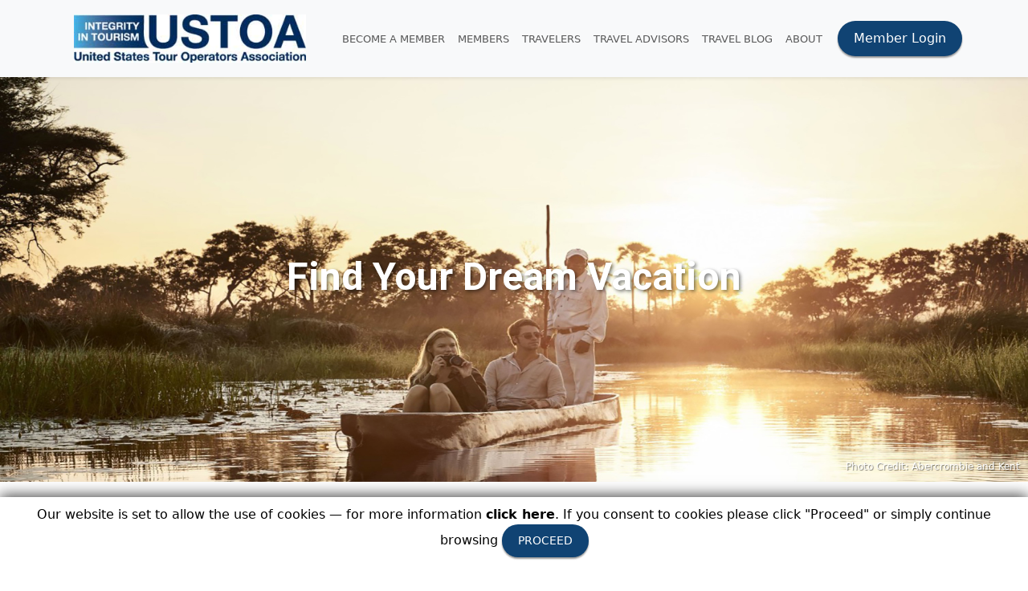

--- FILE ---
content_type: text/html; charset=utf-8
request_url: https://ustoa.com/dream-vacation
body_size: 9815
content:
<!DOCTYPE html>
<html lang="en" xmlns="http://www.w3.org/1999/xhtml" xmlns:fb="http://ogp.me/ns/fb#">

<head>
    <meta charset="utf-8">
    <meta http-equiv="X-UA-Compatible" content="IE=edge">
    <meta name="viewport" content="width=device-width, initial-scale=1">
    <meta name="description" content="Find Your Dream Vacation">
    <meta name="author" content="United States Tour Operators Association">
    <meta name="keywords" content="USTOA, United States Tour Operators Association">
    
    <title>Find Your Dream Vacation - USTOA</title>
    <link rel="stylesheet" type="text/css" media="all" href="https://cdnjs.cloudflare.com/ajax/libs/bootstrap/5.3.3/css/bootstrap.min.css">
    <link rel="stylesheet" type="text/css" href="/r/css/site.min.css?1761066712111">
    <link rel="stylesheet" media="print" type="text/css" href="/r/css/print.min.css?4">
    <link rel="apple-touch-icon-precomposed" href="https://ustoa.com/apple-touch-icon.png" />
    <link rel="icon" type="image/png" sizes="32x32" href="/favicon-32x32.png">
    <link rel="icon" type="image/png" sizes="16x16" href="/favicon-16x16.png">
    <link rel="mask-icon" href="/safari-pinned-tab.svg" color="#5bbad5">
    <meta name="msapplication-TileColor" content="#da532c">
    <meta name="theme-color" content="#ffffff">
    <link rel="stylesheet" type="text/css" href="//cdnjs.cloudflare.com/ajax/libs/jquery.smartmenus/1.0.0/css/sm-core-css.min.css">
    <link rel="stylesheet" type="text/css" href="//cdnjs.cloudflare.com/ajax/libs/jquery.smartmenus/1.0.0/css/sm-simple/sm-simple.min.css">
    <link href='https://fonts.googleapis.com/css?family=Roboto:700,400,300' rel='stylesheet' type='text/css'>
    <link href="https://gitcdn.github.io/bootstrap-toggle/2.2.2/css/bootstrap-toggle.min.css" rel="stylesheet">
    <link rel="stylesheet" href="https://cdnjs.cloudflare.com/ajax/libs/font-awesome/6.5.1/css/all.min.css" integrity="sha512-DTOQO9RWCH3ppGqcWaEA1BIZOC6xxalwEsw9c2QQeAIftl+Vegovlnee1c9QX4TctnWMn13TZye+giMm8e2LwA==" crossorigin="anonymous" referrerpolicy="no-referrer" />
        <script src="https://cdnjs.cloudflare.com/ajax/libs/popper.js/2.11.8/umd/popper.min.js" integrity="sha512-TPh2Oxlg1zp+kz3nFA0C5vVC6leG/6mm1z9+mA81MI5eaUVqasPLO8Cuk4gMF4gUfP5etR73rgU/8PNMsSesoQ==" crossorigin="anonymous" referrerpolicy="no-referrer"></script>
    <script src="https://cdnjs.cloudflare.com/ajax/libs/bootstrap/5.3.3/js/bootstrap.min.js" integrity="sha512-ykZ1QQr0Jy/4ZkvKuqWn4iF3lqPZyij9iRv6sGqLRdTPkY69YX6+7wvVGmsdBbiIfN/8OdsI7HABjvEok6ZopQ==" crossorigin="anonymous" referrerpolicy="no-referrer"></script>
    <link rel="stylesheet" href="https://cdnjs.cloudflare.com/ajax/libs/intl-tel-input/18.3.3/css/intlTelInput.css">
    <script src="https://cdnjs.cloudflare.com/ajax/libs/intl-tel-input/18.3.3/js/intlTelInput.min.js"></script>

    <!--[if lt IE 9]>
    <script src="//cdnjs.cloudflare.com/ajax/libs/html5shiv/3.7.3/html5shiv.min.js"></script>
    <script src="//cdnjs.cloudflare.com/ajax/libs/respond.js/1.4.2/respond.min.js"></script>
    <![endif]-->
    <script>
        function showLogoutAlertAndLogout() {
            alert("Your USTOA login has just been used on another browser or device. You will now be logged out of this device.");
            window.location = '/';
        }
    </script>
    <!-- Google Tag Manager -->
    <script>
        (function(w, d, s, l, i) {
            w[l] = w[l] || [];
            w[l].push({
                'gtm.start': new Date().getTime(),
                event: 'gtm.js'
            });
            var f = d.getElementsByTagName(s)[0],
                j = d.createElement(s),
                dl = l != 'dataLayer' ? '&l=' + l : '';
            j.async = true;
            j.src =
                'https://www.googletagmanager.com/gtm.js?id=' + i + dl;
            f.parentNode.insertBefore(j, f);
        })(window, document, 'script', 'dataLayer', 'GTM-T33KXH5P');
    </script>
    <!-- End Google Tag Manager -->
    <!-- Hotjar Tracking Code for https://ustoa.com -->
    <script>
        (function(h, o, t, j, a, r) {
            h.hj = h.hj || function() {
                (h.hj.q = h.hj.q || []).push(arguments)
            };
            h._hjSettings = {
                hjid: 3377367,
                hjsv: 6
            };
            a = o.getElementsByTagName('head')[0];
            r = o.createElement('script');
            r.async = 1;
            r.src = t + h._hjSettings.hjid + j + h._hjSettings.hjsv;
            a.appendChild(r);
        })(window, document, 'https://static.hotjar.com/c/hotjar-', '.js?sv=');
    </script>
</head>

<body class="dream-vacation">
    <!-- Google Tag Manager (noscript) -->
    <noscript><iframe src="https://www.googletagmanager.com/ns.html?id=GTM-T33KXH5P"
            height="0" width="0" style="display:none;visibility:hidden"></iframe></noscript>
    <!-- End Google Tag Manager (noscript) -->
    <script>
    (function(i,s,o,g,r,a,m){i['GoogleAnalyticsObject']=r;i[r]=i[r]||function(){
        (i[r].q=i[r].q||[]).push(arguments)},i[r].l=1*new Date();a=s.createElement(o),
        m=s.getElementsByTagName(o)[0];a.async=1;a.src=g;m.parentNode.insertBefore(a,m)
    })(window,document,'script','https://www.google-analytics.com/analytics.js','ga');

    ga('create', 'UA-37419737-1', 'auto');
    ga('send', 'pageview');
</script>
<!-- Google tag (gtag.js) --> <script async src=https://www.googletagmanager.com/gtag/js?id=G-2CF2NXZ3B2></script> <script> window.dataLayer = window.dataLayer || []; function gtag(){dataLayer.push(arguments);} gtag('js', new Date()); gtag('config', 'G-2CF2NXZ3B2'); </script>    <!-- Google Tag Manager (noscript) -->
    <noscript><iframe src="https://www.googletagmanager.com/ns.html?id=GTM-56DHTQ4" height="0" width="0" style="display:none;visibility:hidden"></iframe></noscript>
    <!-- End Google Tag Manager (noscript) -->
    <nav class="navbar navbar-expand-xl navbar-light bg-light ustoa-navbar sticky-top shadow-sm">
        <div class="container">
            <a class="navbar-brand" href="/">
                <img src="/r/i/ustoa-logo.jpg" class="navbar-logo" alt="USTOA Logo">
            </a>
            <button class="navbar-toggler" type="button" data-bs-toggle="collapse" data-bs-target="#navbarNavFullScreen" aria-controls="navbarNavFullScreen" aria-expanded="false" aria-label="Toggle navigation">
                <span class="navbar-toggler-icon"></span>
            </button>
            <div class="collapse navbar-collapse full-screen-menu" id="navbarNavFullScreen">
                <button type="button" class="close close-menu-btn" aria-label="Close">
                    <span aria-hidden="true">&times;</span>
                </button>
                <ul class="navbar-nav me-auto mb-2 mb-lg-0 text-uppercase">
                                            <li class="nav-item"><a class="nav-link" href="/become-a-member">Become A Member</a></li>
                    
                    <!-- Members Dropdown -->
                    <li class="nav-item dropdown">
                        <a href="/members" class="nav-link dropdown-toggle" id="membersDropdown" type="button">
                            MEMBERS
                        </a>
                        <ul class="dropdown-menu" aria-labelledby="membersDropdown">
                            <li><a class="dropdown-item" href="/home">Member's Room</a></li>
                            <li><a class="dropdown-item" href="/conference">USTOA Annual Conference & Marketplace</a></li>
                            <li><a class="dropdown-item" href="/future-lights">Future Lights</a></li>
                            <li><a class="dropdown-item" href="/sustainability">Sustainability (SIR) Resources Hub</a></li>
                            <li><a class="dropdown-item" href="/events">Events Calendar</a></li>
                        </ul>
                    </li>

                    <!-- Travelers Dropdown -->
                    <li class="nav-item dropdown">
                        <a href="/travelers" class="nav-link dropdown-toggle" id="travelersDropdown">
                            TRAVELERS
                        </a>
                        <ul class="dropdown-menu" aria-labelledby="travelersDropdown">
                            <li><a class="dropdown-item" href="/member-directory">Active Member Directory</a></li>
                            <li><a class="dropdown-item" href="/travel-advisor-directory">Find A Travel Advisor</a></li>
                            <li><a class="dropdown-item" href="/globalkitchen">USTOA'S Global Kitchen</a></li>
                            <li><a class="dropdown-item" href="/tournow">Tour Now</a></li>
                            <li><a class="dropdown-item" href="/travelers-assistance">$1M Travelers Assistance</a></li>
                            <li><a class="dropdown-item" href="/travelers-assistance/smartours">smarTours Claims</a></li>
                        </ul>
                    </li>

                    <!-- Travel Advisors Dropdown -->
                    <li class="nav-item dropdown">
                        <a href="/travel-advisors" class="nav-link dropdown-toggle" id="travelAdvisorsDropdown">
                            TRAVEL ADVISORS
                        </a>
                        <ul class="dropdown-menu" aria-labelledby="travelAdvisorsDropdown">
                            <li><a class="dropdown-item" href="/resources/travel-resources">Resources</a></li>
                            <li><a class="dropdown-item" href="/digital-guide">2025 USTOA Digital Guide</a></li>
                            <li><a class="dropdown-item" href="/member-directory">Active Member Directory</a></li>
                        </ul>
                    </li>

                    <li class="nav-item"><a class="nav-link" href="/blog">Travel Blog</a></li>

                    <!-- About Dropdown -->
                    <li class="nav-item dropdown">
                        <a href="/about" class="nav-link dropdown-toggle" id="aboutDropdown">
                            ABOUT
                        </a>
                        <ul class="dropdown-menu" aria-labelledby="aboutDropdown">
                            <li><a class="dropdown-item" href="/press-releases">Press</a></li>
                            <li><a class="dropdown-item" href="/become-a-member">Become A Member</a></li>
                            <li><a class="dropdown-item" href="/history">History of USTOA</a></li>
                            <li><a class="dropdown-item" href="/responsible-travel">Responsible Travel</a></li>
                            <li><a class="dropdown-item" href="/faqs">Frequently Asked Questions</a></li>
                            <li><a class="dropdown-item" href="/contact">Contact Us</a></li>
                        </ul>
                    </li>
                </ul>
                                    <button class="show-login-modal btn btn-primary">Member Login</button>
                            </div>
        </div>
    </nav>
    <style>
        .ustoa-navbar .navbar-nav {
            flex-grow: 1;
            justify-content: center;
        }

        .ustoa-navbar .header-member-button {
            margin-left: auto;
        }
    </style>
    <script>
        document.addEventListener('DOMContentLoaded', function() {
            // Get all dropdown toggle buttons
            var dropdownToggles = document.querySelectorAll('.dropdown-toggle');

            dropdownToggles.forEach(function(toggle) {
                toggle.addEventListener('show.bs.dropdown', function() {
                    // Close other open dropdowns
                    dropdownToggles.forEach(function(otherToggle) {
                        if (otherToggle !== toggle) {
                            var dropdownInstance = bootstrap.Dropdown.getInstance(otherToggle);
                            if (dropdownInstance) {
                                dropdownInstance.hide();
                            }
                        }
                    });
                });
            });
        });

        document.addEventListener('DOMContentLoaded', function() {
            const closeButton = document.querySelector('.close-menu-btn');
            const menu = document.querySelector('.navbar-collapse.full-screen-menu');

            if (closeButton && menu) {
                closeButton.addEventListener('click', function() {
                    $(menu).collapse('hide');
                });
            }
        });
    </script>
    
<section class="hero-section short" style="background-image: url('/r/ustoa-filemanager/source/marquee-photos/Abercrombie and Kent.jpg'); background-color: #337ab7">
    <div class="container">
        <h1><span class="custom-text-shadow text-white">Find Your Dream Vacation</span></h1>
    </div>
            <div class="photo-credit small fs-black">Photo Credit: Abercrombie and Kent</div>
    </section>    <style>
        .typeahead.dropdown-menu{
            width: 95%;
        }
    </style>
    <div class="container main ">
        <div class="row">
            <div class="col-sm-12 col-md-8 m-b">
                <div class="bg-white wrapper ">
                    <div class="row m-b">
                        <div class="col-sm-12 search-location">
                            <form class="dream-search-form">
                                <div class="input-group" style="width: 100%;">
                                    <input class="form-control input-lg typeahead" value="" autocomplete="off" id="dream-search-query" placeholder="Where do you want to travel?">
                                <span class="input-group-btn">
                                    <button class="btn btn-lg btn-primary" type="submit">Go!</button>
                                </span>
                                </div>
                            </form>
                        </div>
                    </div>
                    <div class="map-container w-full m-b b-gray" style="height: 300px; position: relative;">
                        <div id="map" class="w-full" style="height: 100%; position: relative;"></div>
                    </div>
                    <div class="row">
                        <div class="loading-spinner text-center h"><img src="/r/i/loading-spinner.gif" style="width: 200px;"></div>
                        <div class="col-sm-12 dream-results"></div>
                    </div>
                </div>
            </div>
            <div class="col-sm-12 col-md-4 m-b">
                <div class="row-fluid">
                    <div class="col-sm-6 col-md-12">
                        <div class="module groupie-contest">
                            <!--div class="m-b bg-white wrapper  text-center">
    <a href="/bucket-list-sweepstakes"><img src="https://ustoa.com/r/ustoa-filemanager/source/modules/sweeps.jpg" class="img-responsive"></a><br>
    <a href="/bucket-list-sweepstakes" class="btn btn-warning w-full">See Results</a>
</div-->                        </div>
                        <div class="module blog-posts">
                                <h3 class="orange">Latest USTOA Blog Posts</h3>
    <hr class="no-m-t">

    <div class="post m-b-extra">
            <div class="post-thumbnail relative"><a class="f-white" href="https://ustoa.com/blog/how-to-choose-a-sustainable-hotel/"><img width="2560" height="1709" src="https://ustoa.com/blog/wp-content/uploads/2025/10/Secret-Beach-Maui-Photo-Credit-Zetong-Li-scaled.jpg" class="attachment-post-thumbnail size-post-thumbnail wp-post-image" alt="" decoding="async" loading="lazy" srcset="https://ustoa.com/blog/wp-content/uploads/2025/10/Secret-Beach-Maui-Photo-Credit-Zetong-Li-scaled.jpg 2560w, https://ustoa.com/blog/wp-content/uploads/2025/10/Secret-Beach-Maui-Photo-Credit-Zetong-Li-300x200.jpg 300w, https://ustoa.com/blog/wp-content/uploads/2025/10/Secret-Beach-Maui-Photo-Credit-Zetong-Li-1024x683.jpg 1024w, https://ustoa.com/blog/wp-content/uploads/2025/10/Secret-Beach-Maui-Photo-Credit-Zetong-Li-768x513.jpg 768w, https://ustoa.com/blog/wp-content/uploads/2025/10/Secret-Beach-Maui-Photo-Credit-Zetong-Li-1536x1025.jpg 1536w, https://ustoa.com/blog/wp-content/uploads/2025/10/Secret-Beach-Maui-Photo-Credit-Zetong-Li-2048x1367.jpg 2048w" sizes="auto, (max-width: 2560px) 100vw, 2560px" />                <div class="title-in-image fs-black"><h5>How to Choose a Sustainable Hotel: Lessons from Maui <br></h5></div></a>
        </div>
        <div class="content ">How to Choose a Sustainable Hotel: Lessons from Maui&nbsp; By Classic Vacations In Maui, sustainability&nbsp;isn’t&nbsp;just a philosophy —&nbsp;it’s&nbsp;a promise. Standing on the golden sands of&nbsp;Kā‘anapali, with trade winds carrying the scent of plumeria and the sound of waves meeting the shore,&nbsp;it’s&nbsp;easy to see why protecting this paradise matters. For travelers, the question is no longer [&hellip;]</div>
</div><div class="post m-b-extra">
            <div class="post-thumbnail relative"><a class="f-white" href="https://ustoa.com/blog/5-insider-tips-to-help-expedite-travel-insurance-claims/"><img width="2560" height="1707" src="https://ustoa.com/blog/wp-content/uploads/2025/09/shutterstock_2582310699-scaled.jpg" class="attachment-post-thumbnail size-post-thumbnail wp-post-image" alt="" decoding="async" loading="lazy" srcset="https://ustoa.com/blog/wp-content/uploads/2025/09/shutterstock_2582310699-scaled.jpg 2560w, https://ustoa.com/blog/wp-content/uploads/2025/09/shutterstock_2582310699-300x200.jpg 300w, https://ustoa.com/blog/wp-content/uploads/2025/09/shutterstock_2582310699-1024x683.jpg 1024w, https://ustoa.com/blog/wp-content/uploads/2025/09/shutterstock_2582310699-768x512.jpg 768w, https://ustoa.com/blog/wp-content/uploads/2025/09/shutterstock_2582310699-1536x1024.jpg 1536w, https://ustoa.com/blog/wp-content/uploads/2025/09/shutterstock_2582310699-2048x1365.jpg 2048w" sizes="auto, (max-width: 2560px) 100vw, 2560px" />                <div class="title-in-image fs-black"><h5>5 Insider Tips to Help Your Customers Expedite Travel Insurance Claims <br></h5></div></a>
        </div>
        <div class="content ">5 Insider Tips to Help Your Customers Expedite Travel Insurance Claims&nbsp; By Kathleen A. De Riso, VP of Travel Services at Crum &amp; Forster Let’s face it; despite all the best efforts and months of detailed planning, things can go wrong while traveling. &nbsp; When the unexpected happens — flight delays, medical emergencies, lost luggage — [&hellip;]</div>
</div><div class="post m-b-extra">
            <div class="post-thumbnail relative"><a class="f-white" href="https://ustoa.com/blog/guide-to-discover-lanzarote/"><img width="2560" height="1707" src="https://ustoa.com/blog/wp-content/uploads/2025/09/2__TurismoLanzarote-scaled.jpg" class="attachment-post-thumbnail size-post-thumbnail wp-post-image" alt="" decoding="async" loading="lazy" srcset="https://ustoa.com/blog/wp-content/uploads/2025/09/2__TurismoLanzarote-scaled.jpg 2560w, https://ustoa.com/blog/wp-content/uploads/2025/09/2__TurismoLanzarote-300x200.jpg 300w, https://ustoa.com/blog/wp-content/uploads/2025/09/2__TurismoLanzarote-1024x683.jpg 1024w, https://ustoa.com/blog/wp-content/uploads/2025/09/2__TurismoLanzarote-768x512.jpg 768w, https://ustoa.com/blog/wp-content/uploads/2025/09/2__TurismoLanzarote-1536x1024.jpg 1536w, https://ustoa.com/blog/wp-content/uploads/2025/09/2__TurismoLanzarote-2048x1365.jpg 2048w" sizes="auto, (max-width: 2560px) 100vw, 2560px" />                <div class="title-in-image fs-black"><h5>One of Spain’s warmest places for winter sun: Guide to discover Lanzarote <br></h5></div></a>
        </div>
        <div class="content ">One of Spain’s warmest places for winter sun: Guide to discover Lanzarote  Lanzarote, in the Canary Islands, is blessed with the best of Europe’s winter weather.&nbsp; Winter feels different in Lanzarote.&nbsp; Thanks to its geography, the island of Lanzarote is under stable and pleasant temperatures all year round: mild winters and summers, with an average [&hellip;]</div>
</div>                        </div>
                    </div>
                    <div class="col-sm-6 col-md-12">
                        <div class="module travelers-assistance">
                            <div class="m-b-extra">
<div class="m-b f-white pad-d b-gray relative pointer text-center roboto fs-black-1">
    <div class="title1">USTOA $1 Million</div>
    <div class="title2">Travelers Assistance Program</div>
    <p class="text">A travel vacation should not only be an unforgettable experience, but offer solid peace of mind. That’s why USTOA created a consumer protection fund which protects consumers who book with our Active Members.</p>
    <a href="/travelers-assistance" class="btn btn-secondary w-full">Learn More</a>
</div>
</div>                        </div>
                    </div>
                </div>
            </div>
        </div>
    </div>
<script src="//cdnjs.cloudflare.com/ajax/libs/jquery/2.1.4/jquery.min.js"></script>
<script src="//cdnjs.cloudflare.com/ajax/libs/underscore.js/1.8.3/underscore-min.js"></script>
<script src="//cdnjs.cloudflare.com/ajax/libs/modernizr/2.8.3/modernizr.min.js"></script>
<script src="//cdnjs.cloudflare.com/ajax/libs/webshim/1.15.10/minified/polyfiller.js"></script>
<script>
    webshim.activeLang('en');
    webshims.polyfill('forms');
    webshims.cfg.no$Switch = true;
</script>
<script src="/r/js/tab-collapse.min.js"></script>
<script src="/r/js/general.min.js?1760551728"></script>
    <script src="https://maps.googleapis.com/maps/api/js?libraries=places&key=AIzaSyBs8iWD68sjY1vVIot8MMpxmf6cJYohq3o"></script>
    <script src="//cdnjs.cloudflare.com/ajax/libs/bootstrap-3-typeahead/4.0.2/bootstrap3-typeahead.min.js"></script>
    <script>
        var map, lat = ,lng = ;
        var componentForm = {
            street_number: 'short_name',
            route: 'long_name',
            locality: 'long_name',
            administrative_area_level_1: 'short_name',
            country: 'long_name',
            postal_code: 'short_name'
        };

        $(document).on('change','#destination-activities',function(e){
            e.preventDefault();
            var q = $('#dream-search-query').val();

            document.location = "/dream-vacation/"+q+"/"+this.value;
        });

        function getCountryFromType(d,type){
            if(type == "country"){
                var country = d.formatted_address;
                if(country == '') country = d.long_name;
                getSearchResults(country);
            }
        }

        function getCountry(results){
            $.each(results,function(r,d){
                getCountryFromType(d,d.types[0]);
            });
        }

        function initMap() {
            map = new google.maps.Map(document.getElementById('map'), {
                center: {lat: lat,lng: lng},
                zoom: 4,
                scrollwheel: false,
                disableDefaultUI: true, // a way to quickly hide all controls
                draggable: false
            });

            getSearchResults('');

            $('#dream-search-query').focus(function() { $(this).select(); });
        }

        initMap();
    </script>

    <script>
        $(document).on("click",'.mc-closeModal',function(e){
            $.post('/actions/mailchimp-cookie');
        })
    </script>
    <script id="mcjs">!function(c,h,i,m,p){m=c.createElement(h),p=c.getElementsByTagName(h)[0],m.async=1,m.src=i,p.parentNode.insertBefore(m,p)}(document,"script","https://chimpstatic.com/mcjs-connected/js/users/9501c9f5c93eadbc2a15edb06/96664fb788ab29a8fc8f1eb1e.js");</script>
</div>
<div class="modal fade" id="default-modal" data-bs-focus="false" tabindex="-1" aria-labelledby="default-modal-label" aria-hidden="true">
    <div class="modal-dialog modal-lg">
        <div class="modal-content">
            <div class="modal-header">
                <h5 class="modal-title cap" id="default-modal-label"></h5>
                <button type="button" class="btn-close" data-bs-dismiss="modal" aria-label="Close"></button>
            </div>
            <div class="modal-body container-fluid"></div>
        </div>
    </div>
</div>

<div class="modal fade" id="easy-close-modal" data-bs-focus="false" tabindex="-1" aria-labelledby="easy-close-modal-label" aria-hidden="true">
    <div class="modal-dialog modal-lg" role="document">
        <div class="modal-content">
            <div class="modal-header">
                <h5 class="modal-title cap" id="easy-close-modal-label"></h5>
                <button type="button" class="btn-close" data-bs-dismiss="modal" aria-label="Close"></button>
            </div>
            <div class="modal-body container-fluid"></div>
        </div>
    </div>
</div>

<div class="modal fade" id="login-modal" data-bs-focus="false" tabindex="-1" aria-labelledby="login-modal-label" aria-hidden="true">
    <div class="modal-dialog modal-xl">
        <div class="modal-content">
            <div class="modal-header">
                <h4 class="modal-title cap" id="login-modal-label">Member Login</h4>
                <button type="button" class="btn-close" data-bs-dismiss="modal" aria-label="Close"></button>
            </div>
            <div class="modal-body">
                <div class="container-fluid">
                    <div class="row">
                        <div class="row">
    <div class="col-md-6 login-form-container">
                    <h3>USTOA Account Login</h3>
            <p class="text-muted">Please note that passwords are case-sensitive</p>
                <form class="form-login">
            <input type="hidden" name="target" class="login-form-target" value="">
            <div class="row">
                <div class="col-12">
                    <div class="mb-3">
                        <label for="email" class="form-label visually-hidden">Email address</label>
                        <div class="input-group">
                            <span class="input-group-text"><i class="fas fa-user" aria-hidden="true"></i></span>
                            <input type="email" name="email" required class="form-control" placeholder="Email Address">
                        </div>
                    </div>
                </div>
                <div class="col-12">
                    <div class="mb-3">
                        <label for="password" class="form-label visually-hidden">Password</label>
                        <div class="input-group">
                            <span class="input-group-text"><i class="fas fa-lock" aria-hidden="true"></i></span>
                            <input type="password" required class="form-control" name="password" placeholder="Password">
                        </div>
                    </div>
                </div>
                <div class="col-6">
                    <div class="form-check mt-2">
                        <input id="login-rememberme" type="checkbox" name="rememberme" class="form-check-input">
                        <label class="form-check-label" for="login-rememberme">Remember Me</label>
                    </div>
                </div>
                                    <div class="col-6 d-flex justify-content-end">
                        <a href="#" class="show-forgot-pw btn btn-outline-secondary btn-sm">Reset Your Password</a>
                    </div>
                            </div>

            <div class="row mb-3">
                <div class="col-12 mt-3">
                    <button type="submit" class="btn btn-primary form-control">Login</button>
                </div>
                <div class="col-12">
                    <div><span class="badge bg-danger text-white login-message"></span></div>
                </div>
            </div>
        </form>
    </div>
            <div class="col-sm-6 h forgot-pw-container mb-3">
            <h3>Reset Your Password</h3>
            <p class="text-muted">Enter your email and request a new password to be sent.</p>
            </h3>
            <form class="form-reset-pw">
                <div class="row">
                    <div class="col-12">
                        <div class="mb-3">
                            <div class="input-group">
                                <span class="input-group-text"><i class="fas fa-user" aria-hidden="true"></i></span>
                                <input type="email" name="email" required class="form-control" placeholder="Email Address">
                            </div>
                        </div>
                    </div>
                    <div class="col-12">
                        <button type="submit" class="btn btn-primary form-control">Reset Your Password Now</button>
                    </div>
                </div>
            </form>
        </div>
    
                    <div class="col-sm-6">
            <h3>Become A USTOA Member</h3>
            <p class="text-muted">If you're interested in becoming a member, we welcome your application.</p>

            <a href="/become-a-member" class="btn btn-info w-100">Learn More Now</a>
        </div>
    </div>
<script>
    function showCookiesHelp() {
        $(".show-cookies-help").show();
        $(".login-issues").hide();
    }
</script>
<div class="container mb-5">
    <div class="row">
        <div class="col-12 mt-3 text-center login-issues">Having issues logging in? <a href="javascript:showCookiesHelp();">Click here for info on how to clear your cookies</a></div>
        <div class="col-12 show-cookies-help mt-3" style="display: none;">
            <p>If you're having issues logging in with a valid password, you may need to clear your browser cookies. Information for clearing them here:</p>
            <ul>
                <li><strong>Chrome:</strong> <a href="https://support.google.com/accounts/answer/32050" target="_blank">https://support.google.com/accounts/answer/32050</a></li>
                <li><strong>Firefox:</strong> <a href="https://support.mozilla.org/en-US/kb/delete-cookies-remove-info-websites-stored" target="_blank">https://support.mozilla.org/en-US/kb/delete-cookies-remove-info-websites-stored</a></li>
                <li><strong>IE/Edge:</strong> <a href="https://privacy.microsoft.com/en-us/windows-10-microsoft-edge-and-privacy" target="_blank">https://privacy.microsoft.com/en-us/windows-10-microsoft-edge-and-privacy</a> or <a href="https://support.microsoft.com/en-us/help/278835/how-to-delete-cookie-files-in-internet-explorer" target="_blank">https://support.microsoft.com/en-us/help/278835/how-to-delete-cookie-files-in-internet-explorer</a></li>
                <li><strong>Safari:</strong> <a href="https://support.apple.com/guide/safari/manage-cookies-and-website-data-sfri11471/mac" target="_blank">https://support.apple.com/guide/safari/manage-cookies-and-website-data-sfri11471/mac</a></li>
            </ul>

            <p>You may also click on the following link to clear USTOA cookies if above fixes are still not effective: <a href="https://ustoa.com/clear-cookies">https://ustoa.com/clear-cookies</a></p>
        </div>
    </div>
</div>                    </div>
                </div>
            </div>
        </div>
    </div>
</div>
<div class="">
    <div class="main">
                    <div class="bg-dkg">
                <div class="container-fluid">
                    <div class="row mt-5 mt-0 py-5" id="join-email-list">
                        <div class="col-12 text-center">
                            <h2 class="text-white">Traveler? Join Our Email List Below</h2>
                        </div>
                        <div class="col-12 d-flex justify-content-center align-items-center">
                            <form id="traveler-signup-form" class="w-100" style="max-width: 500px;">
                                <div class="input-group input-group-lg">
                                    <input type="email" class="rounded-pill-start bg-dark text-white p-2 px-5 form-control" name="email" placeholder="Email Address" required>
                                    <button type="submit" class="
                                    rounded-pill-end btn btn-outline-light border border-white p-2 px-5">Join</button>
                                </div>
                            </form>
                        </div>
                        <div class="col-12 text-center text-white mt-3">
                            <small>Travel Advisors, <a href="/resources/travel-resources" class="text-decoration-underline text-white">click here</a> to subscribe to USTOA's travel advisor newsletter.</small>
                        </div>
                    </div>
                </div>
            </div>

                <div class="container-fluid">
            <div class="row">
                <div class="col-sm-4 p-5 mobile-center">
                    <img style="height: 50px;" src="/r/i/ustoa-logo.png">
                </div>
                <div class="col-sm-4 p-5 text-center">
                    <a href="https://www.facebook.com/USTourOperatorsAssoc" class="me-2" target="_blank">
                        <img src="/r/i/sm-icons/sm-fb.png" title="Facebook" class="social-icon">
                    </a>
                    <a href="http://www.youtube.com/user/ustoanyc" class="me-2" target="_blank">
                        <img src="/r/i/sm-icons/sm-yt.png" title="YouTube" class="social-icon">
                    </a>
                    <a href="http://pinterest.com/ustoa" class="me-2" target="_blank">
                        <img src="/r/i/sm-icons/sm-pinterest.png" title="Pinterest" class="social-icon">
                    </a>
                    <a href="https://www.instagram.com/ustoanyc" target="_blank">
                        <img src="/r/i/sm-icons/sm-ig.png" title="Instagram" class="social-icon">
                    </a>
                </div>

                <div class="col-sm-4 visible-xs text-end p-5 mobile-center">
                    <a href="http://tourismcares.org" target="_blank"><img src="https://ustoa.com/r/i/tourism-cares-logo.png" style="height: 50px;"></a>
                    <div class="lt-gray small">Proudly Supported by USTOA</div>
                </div>
            </div>
        </div>
        <div class="container my-3">
            <div class="row">
                <div class="col-sm-12 text-center">
                    <small>
                        345 Seventh Avenue, Suite 1801, New York, NY 10001 | Phone: 212-599-6599 | <a href="mailto: information@ustoa.com">information@ustoa.com</a>
                    </small>
                </div>
            </div>
        </div>
    </div>
    <div class="bg-dkg">
        <div class="address container-fluid f-w small">
            <div class="row py-3 px-4">
                <div class="col-sm-6 mobile-center ">
                    <a href="/privacy-policy" class="me-3">Privacy Policy</a></li>
                </div>
                <div class="col-sm-6 mobile-center text-end">
                    &copy; 2025 United States Tour Operators Association<br>
                </div>
            </div>
        </div>
    </div>
</div>

<script>
    function getGDPRCookie(cname) {
        var name = cname + "=";
        var decodedCookie = decodeURIComponent(document.cookie);
        var ca = decodedCookie.split(";");
        for (var i = 0; i < ca.length; i++) {
            var c = ca[i];
            while (c.charAt(0) == " ") {
                c = c.substring(1);
            }
            if (c.indexOf(name) == 0) {
                return c.substring(name.length, c.length);
            }
        }
        return "";
    }

    jQuery(function() {
        if (getGDPRCookie("gdpr_accepted") != "true") {
            jQuery("#gdpr_banner").css("display", "block");
        }
        jQuery("#gdpr_accept").click(function() {
            var d = new Date();
            d.setTime(d.getTime() + (999 * 24 * 60 * 60 * 1000));
            var expires = "expires=" + d.toUTCString();
            document.cookie = "gdpr_accepted=true; max-age=86313611111;" + expires + "; path=/";
            jQuery("#gdpr_banner").hide();
        })
    })

    $(document).on("submit", "#traveler-signup-form", function(e) {
        e.preventDefault();
        var $form = $(this);
        $.post("/actions/traveler-signup", $form.serialize(), function(data) {
            $form.replaceWith("<div class='thank-you text-white'>Thank you for signing up!</div>");
        });
    });
</script>
<style>
    #gdpr_banner {
        position: fixed;
        bottom: 0;
        left: 0;
        background-color: white;
        color: black;
        width: 100%;
        text-align: center;
        display: none;
        z-index: 99999;
        -webkit-box-shadow: 0px -2px 17px 0px rgba(0, 0, 0, 0.75);
        -moz-box-shadow: 0px -2px 17px 0px rgba(0, 0, 0, 0.75);
        box-shadow: 0px -2px 17px 0px rgba(0, 0, 0, 0.75);
        padding: 10px;
    }

    #gdpr_banner p {
        color: black;
        font-size: 16px;
        text-align: center;
        margin: 0;
    }

    #gdpr_banner p a {
        color: black;
        font-weight: bold;
        font-size: 16px;
    }

    #gdpr_banner h4 {
        font-size: 14px;
        font-weight: normal;
    }

    @media only screen and (max-width: 991px) {
        #gdpr_banner {
            height: inherit;
        }

        #gdpr_banner button {
            display: block;
            margin: 0 auto;
        }
    }
</style>
<div id="gdpr_banner">
    <p style="margin-bottom: 16px;">Our website is set to allow the use of cookies &mdash; for more information <a href="/privacy-policy">click here</a>. If you consent to cookies please click "Proceed" or simply continue browsing <button class="btn btn-primary btn-sm" id="gdpr_accept">PROCEED</button></p>
</div>
</body>

</html>

--- FILE ---
content_type: text/css
request_url: https://ustoa.com/r/css/site.min.css?1761066712111
body_size: 8576
content:
:root{--bs-body-font-size:1.1rem;--text-primary:#018ad1}body.modal-open{overflow:hidden!important;width:100%;position:fixed;overflow-y:scroll!important}body.home{background:#fff}.clear{clear:both}.text-blue{color:#233c7f}.navbar.navbar-white{background:0 0;border-top:0}.navbar{border-radius:0}.navbar.navbar-ltgray.affix-top .ustoa-navbar-logo{display:none}.appointmentStatusLogo{max-width:200px;max-height:200px}img.max280{max-width:280px}img.max100{max-width:100%}.navbar.navbar-ltgray{z-index:1040}.navbar.navbar-ltgray{-webkit-box-shadow:0 1px 2px 0 rgba(0,0,0,.3);-moz-box-shadow:0 1px 2px 0 rgba(0,0,0,.3);box-shadow:0 1px 2px 0 rgba(0,0,0,.3);background:#f8f8f8;background:-moz-linear-gradient(top,#e9e9e9 0,#f8f8f8 100%);background:-webkit-linear-gradient(top,#e9e9e9 0,#f8f8f8 100%);background:linear-gradient(to bottom,#e9e9e9 0,#f8f8f8 100%)}.navbar.navbar-inverse{background:#265a88;background:-moz-linear-gradient(top,#265a88 0,#233c7f 100%);background:-webkit-linear-gradient(top,#265a88 0,#233c7f 100%);background:linear-gradient(to bottom,#265a88 0,#233c7f 100%)}.nav>li>a:focus,.nav>li>a:hover{background-color:#f9f9f9}.memberhome-navbar.affix{top:42px}.memberhome-navbar.affix~.container.memberhome{padding-top:42px}.navbar-inverse .navbar-nav>li>a{color:#fff}.navbar-inverse .navbar-nav>li>a:hover{background-color:#337ab7}.navbar-inverse .navbar-brand{color:#fff;line-height:30px}.navbar-inverse .navbar-toggle{background-color:#337ab7}.navbar-inverse .navbar-toggle:hover{background-color:#00b0e7}.navbar{min-height:initial}.navbar.navbar-fixed-bottom{z-index:5000}.element-content iframe{max-width:100%!important}#header-ustoa-logo{float:left;margin-top:5px;margin-bottom:5px}.container.main,.container.main-nobuffer,.container.main2{padding-top:0;min-height:400px;padding-bottom:72px;padding-top:20px}.site-footer.margin-bottom{padding-bottom:41px}.events~.site-footer.margin-bottom{padding-bottom:136px}.events.large .title-dates{min-height:50px}.site-footer address{margin:0}.site-footer .main{background-color:#dadada;padding-top:30px;padding-bottom:10px;-webkit-box-shadow:inset 0 2px 3px -2px rgba(0,0,0,.5);-moz-box-shadow:inset 0 2px 3px -2px rgba(0,0,0,.5);box-shadow:inset 0 2px 3px -2px rgba(0,0,0,.5)}.wrapper{padding:10px}.btn-group-sm>.btn,.btn-sm{padding:2px 10px}.btn-secondary{text-shadow:none}.w-full{width:100%}img.w-full{max-width:100%!important;width:initial!important}.w-half{width:48%}.ib{display:inline-block!important}.ib-ni{display:inline-block}.well-warning{background:#fcf8e3}.gsc-input-box,.gsc-input-box-focus,.gsc-input-box-hover,.gsc-search-button,input.gsc-input{box-sizing:content-box;line-height:normal}.gsc-adBlock{display:none!important}.gsc-table-result,.gsc-thumbnail-inside,.gsc-url-top{padding:0!important}.table-half td{width:50%}.table.event-attendees{margin-bottom:10px}.table.event-attendees>thead>tr>th{vertical-align:bottom;border-bottom:1px solid #ddd}.table.event-attendees>thead>tr>th{border-top:initial}.table.event-attendees>tbody>tr>td{border-top:initial}.footer{position:fixed;bottom:0;width:100%;height:40px;background-color:#e6e6e6}.relative{position:relative}.lt-gray{color:#999}.gray{color:#666}.navbar-brand{height:initial;padding:10px}.b{font-weight:700}.h{display:none}.cap{text-transform:capitalize}.max-250{max-width:250px}.fw-n{font-weight:400}.f-small{font-size:10px}h1.serif,h2.serif,h3.serif,h4.serif,h5.serif,h6.serif{font-style:italic}.italic{font-style:italic}h1.p-header{font-size:50px}.circle{background-color:#fff;color:#00b0e7;border-radius:50%;border:2px solid #ccc;cursor:default}.circle.black{border:2px solid #333}hr.flaired{height:30px;border-style:solid;border-color:#8c8b8b;border-width:1px 0 0 0;border-radius:20px}hr.flaired:before{display:block;content:"";height:30px;margin-top:-31px;border-style:solid;border-color:#8c8b8b;border-width:0 0 1px 0;border-radius:20px}hr.orange{border-top:1px solid #333}.border-left-orange{border-left:4px solid #333;padding-left:5px}hr.double{border-top:1px solid #333;text-align:center}hr.double:after{content:"§";display:inline-block;position:relative;top:-14px;padding:0 10px;background:#fff;color:#333;font-size:18px;-webkit-transform:rotate(60deg);-moz-transform:rotate(60deg);transform:rotate(60deg)}.orange{color:#333}.event-header{color:#333;font-size:40px}.serif{font-family:"Times New Roman",Georgia,Serif}.element-content img{max-width:100%}.affix{top:0;width:100%;z-index:1000}.affix~.user-header{margin-top:43px}.affix~.affix-pad{margin-top:43px}.input-lg{font-size:20px}.dream-vacation-prompt-container .input-group{width:50%;margin:auto;text-align:center}.affix~.affix-pad-event{padding-top:100px}.navbar-static-top{z-index:1}.bg-dg{background-color:#333}.bg-white{background-color:#fff}#marketplace-appointments .pending,.bg-warning-dk{background-color:#f5ecbf}#marketplace-appointments .accepted,.bg-success-dk{background-color:#c0ddb4}.bg-danger-dk{background-color:#ecc5c5}#marketplace-appointments .blocked,.bg-red-dk{background-color:#dc3545;color:#fff}.bg-orange{background-color:#ffe0ae}#marketplace-appointments .blocked-you{background-color:#d9edf7}#marketplace-appointments .blocked-theirs{background-color:#f60;color:#fff}#marketplace-appointments .pending-theirs{background-color:#0d6efd;color:#fff}.bg-db{background-color:#041c2c}.zoomEndingSoon{color:red;font-size:26px;transition:color 1s,font-size 1s}.equal-height{display:flex;align-items:stretch}.equal-height>div{display:flex;flex-direction:column;justify-content:center}.underline{text-decoration:underline}.bg-success{color:#333}.f-w,.f-w a,.f-white,a.f-w:active,a.f-w:hover,a.f-white:active,a.f-white:hover{color:#fff}.f-b{color:#000!important}.f-w a{text-decoration:underline}.conference-attendee-block,.conference-profile-block{background-color:#f9f9f9;padding:10px;border:1px solid #ccc}.conference-profile-block{height:65px}.conference-header{background-position:center center;display:inline-block;padding-bottom:25px;padding-top:25px;width:100%;background-size:cover;background-repeat:no-repeat}.conference-header h1{margin-bottom:5px}.conference-header h2{font-size:20px;margin-bottom:0;margin-top:0}.conference-header hr{margin-bottom:5px;margin-top:5px;width:640px}.conference-header h3{font-size:16px;font-weight:400;margin-top:5px}.fs-black{text-shadow:1px 1px 1px rgba(0,0,0,.5)}.fs-black-1{text-shadow:1px 1px 1px rgba(0,0,0,1)}.wwt-button{padding-left:5px;padding-right:5px;color:rgba(0,0,0,1);background:#fff;font-size:24px;text-transform:uppercase}.wwt-static{position:absolute;bottom:5px;left:5px}tr.red-text td{color:red!important}.brand-header .fs-black{text-shadow:2px 2px 1px rgba(0,0,0,.5)}.bg-g{background-color:#777}.bg-dkg{background-color:#333}.pad-d{padding:10px}.b-gray{border:1px solid #ccc}.b-black{border:1px solid #000}.b-white{border:1px solid #fff}.m-b{margin-bottom:10px}.m-b-extra{margin-bottom:20px}.m-t-max{margin-top:40px}.m-t-30{margin-top:30px}.m-t-extra{margin-top:20px}.m-b-max{margin-bottom:40px}.m-b-doublemax{margin-bottom:70px}.m-t-doublemax{margin-top:70px}.p-b{padding-bottom:10px}.p-b-s{padding-bottom:3px}.p-t-max{padding-top:20px}.p-b-max{padding-bottom:20px}.m-b-s{margin-bottom:5px}.m-t-s{margin-top:5px}.m-b-l{margin-bottom:20px}.m-t{margin-top:10px}.p-t{padding-top:10px}.p-l{padding-left:10px}.p-r{padding-right:10px}.m-l{margin-left:10px}.p-l-s{padding-left:5px}.p-r-s{padding-right:5px}.m-r{margin-right:10px}.no-m-b{margin-bottom:0}.no-m-t{margin-top:0}.pad-tb-d{padding-top:10px;padding-bottom:10px}.ptr{cursor:pointer}.admin-thumb{max-height:40px;max-width:100px}th.admin-thumb{width:100px}.ustoa-thumb img{max-width:100px;max-height:100px}.tab-pane{border-left:1px solid #ddd;border-right:1px solid #ddd;border-bottom:1px solid #ddd;border-radius:0 0 5px 5px;padding:10px}.nav-tabs{margin-bottom:0}.nav.nav-tabs li a{background-color:#f9f9f9;border:1px solid #ddd;-webkit-box-shadow:0 -2px 3px -3px rgba(0,0,0,.75) inset;-moz-box-shadow:0 -2px 3px -3px rgba(0,0,0,.75) inset;box-shadow:0 -2px 3px -3px rgba(0,0,0,.75) inset}.nav.nav-tabs li a:hover{background-color:#efefef}.nav.nav-tabs li.active a{background-color:#fff;-webkit-box-shadow:none;-moz-box-shadow:none;box-shadow:none}a{outline:0 none!important;text-decoration:none;color:var(--text-primary)}a:hover{text-decoration:underline}.dropdown-menu a:hover,.nav a:hover,.navbar a:hover{text-decoration:none}.btn:hover{text-decoration:none}.p-h-d-c.hidden-xs{height:100px;margin-bottom:20px}.p-h-d-c.visible-xs{height:100px}.p-h-d-c{background-size:cover;background-position:center center;cursor:default;min-height:100px;padding-top:50px;padding-bottom:50px}.p-h-d-c.why-we-travel{min-height:200px}.wwt.p-header{font-size:80px;margin-top:60px}.conference-bottomright,.p-h-d-c .photo-credit,.user-header .photo-credit{position:absolute;bottom:5px;right:5px}.conference-bottomright{font-size:25px}.conference-program-marketplace{margin-top:5px;margin-left:10px}.conference-program-marketplace td{font-weight:400!important}.program tr td:first-child{font-weight:700}.program tr td:first-child i{font-weight:400}.program td h4{font-weight:700}.hidden-xs .p-h-d{width:90%;margin:auto;padding-top:10px;padding-bottom:10px}.visible-xs .p-h-d{width:100%;padding-left:15px;padding-right:15px;padding-top:20px;padding-bottom:20px}.p-h-d{position:relative;top:50%;-webkit-transform:translateY(-50%);-o-transform:translateY(-50%);transform:translateY(-50%)}.p-h-d h1{color:#fff;font-weight:300;margin-bottom:0;margin-top:0;text-transform:uppercase;font-size:32px}.p-h-d hr{margin-top:2px;margin-bottom:0}.sm-simple.small a,.sm-simple.small a:active,.sm-simple.small a:focus,.sm-simple.small a:hover{max-width:100%;font-size:12px;padding-left:10px}#custom-search-form{margin:0;margin-top:5px;padding:0}#custom-search-form .search-query{padding-right:3px;padding-left:3px;margin-bottom:0;-webkit-border-radius:3px;-moz-border-radius:3px;border-radius:3px;-webkit-transition:width .2s ease-in-out;-moz-transition:width .2s ease-in-out;-o-transition:width .2s ease-in-out;transition:width .2s ease-in-out}.roboto{font-family:Roboto,sans-serif;font-weight:300}h1,h2,h3,h4{font-family:Roboto,sans-serif;font-weight:300}h4{font-weight:400}.nycd{font-family:Satisfy,cursive}#custom-search-form button{border:0;background:0 0;padding:2px 5px;margin-top:2px;position:relative;left:-28px;margin-bottom:0;-webkit-border-radius:3px;-moz-border-radius:3px;border-radius:3px}.search-query:focus+button{z-index:3}.search-query:focus{width:260px}.gsc-selected-option-container{box-sizing:content-box}.event-register{background-color:#fff;bottom:0;padding-top:5px;position:fixed;width:100%;z-index:1040;box-shadow:0 -2px 2px rgba(0,0,0,.3)}.fullwidth .event-details-button,.fullwidth .resources-details-button{width:100%}.events.large .details{min-height:70px}.event-register.margin-bottom{bottom:40px}.form-horizontal .form-group{margin-left:0;margin-right:0}.pointer{cursor:pointer}.cursor-default{cursor:default}.btn{white-space:normal;height:initial}.label{cursor:default}.ustoa-navbar{padding-left:0;padding-right:0}.nav-tabs.small li a{font-size:11px}.text-red{color:red}.text-gray{color:#999}.b-b{border-bottom:1px solid #ddd}.b-t{border-top:1px solid #ddd}#twitcker-bar div.box a{font-size:14px!important}.t-no-b-t td{border-top:0!important}.bg-ltgray{background-color:#f9f9f9}.modal{z-index:6000}.inverse .calendar{border:0}.calendar{border:1px solid #999;text-align:center;text-transform:uppercase;background-color:#fff}.large .calendar{width:70px;height:70px}.module.travelers-assistance{background-image:url(/r/ustoa-filemanager/source/modules/travelers-assistance.jpg);background-size:cover;background-position:center center}.module.travelers-assistance .title1{font-size:27px;line-height:22px;text-transform:uppercase}.module.travelers-assistance .title2{border-bottom:1px solid #fff;font-size:18px;line-height:30px;margin-bottom:10px}.module.annual-conference .c-container{background-image:url(/r/ustoa-filemanager/source/modules/conference.jpg);background-position:center center;background-repeat:no-repeat;background-size:cover}.module.annual-conference .year{border-bottom:1px solid #fff;font-size:44px;line-height:48px}.module.annual-conference .title1{font-size:23px}.module.annual-conference .title2{font-size:30px;line-height:15px;margin-bottom:20px}.module.event-calendar .title-dates{min-height:46px}.module.event-calendar .large .calendar{width:46px;height:46px}.module.event-calendar .dow{display:none}.module.event-calendar .calendar .month{font-size:10px}.module.event-calendar .calendar .day{font-size:17px}.module.join-ustoa .become-a{font-size:53px;line-height:44px;text-transform:uppercase}.module.join-ustoa .ustoa-member{border-bottom:1px solid #fff;font-size:26px;line-height:37px;margin-bottom:10px}.item-listing-container.large .event .details{margin-left:80px}.panel-group{margin-top:10px}.calendar .month{background-color:#337ab7;color:#fff;padding:2px}.calendar .day{font-weight:700;font-size:17px}.font-small{font-size:12px}.calendar.large .facebook{height:100%;background-color:#3b5998}.calendar.large .facebook img{margin-top:18px}.events .item-listing-container{min-height:80px}.i-b{display:inline-block}.no-underline{text-decoration:none!important}.memberhome .resources.item-listing-container{height:80px}.brand-header{-webkit-box-shadow:inset 0 -3px 3px -2px rgba(0,0,0,.3);-moz-box-shadow:inset 0 -3px 3px -2px rgba(0,0,0,.3);box-shadow:inset 0 -3px 3px -2px rgba(0,0,0,.3)}.brand-header,.user-header{background-position:center center;background-repeat:no-repeat;background-size:cover;margin-bottom:50px}.default-bg-img{background-position:center center;background-size:cover;background-repeat:no-repeat}.user-header{margin:0}.brand-header-container{height:200px}.brand-header{height:180px}.brand-logo-container{background-color:#fff;bottom:-210px;height:110px;max-width:200px;padding:3px;position:absolute;display:table}.brand-logo-container .helper{height:110px;width:160px;position:relative}.associate-or-brand-logo{max-width:100%;max-height:200px}.brand-logo-container .brand-logo{max-height:100%;max-width:100%;width:auto;height:auto;position:absolute;top:0;bottom:0;left:0;right:0;margin:auto}.viewcard .brand-logo{max-height:60px;max-width:150px}.brand-name-sm-container.no-left-margin{left:15px}.brand-header .social-icons{min-height:26px}.brand-header .social-icons a{height:26px;width:26px;display:inline-block}.brand-message{transition:width 2s,height .5s,background-color .5s,transform .5s}.brand-message.unfocus{height:50px!important;line-height:35px;resize:none}.brand-message.focus{height:100px}.btn-file{position:relative;overflow:hidden}.btn-file input[type=file]{position:absolute;top:0;right:0;min-width:100%;min-height:100%;font-size:100px;text-align:right;opacity:0;outline:0;background:#fff;cursor:inherit;display:block}input[readonly]{background-color:#fff!important;cursor:text!important}.dream.result .img-container{height:120px;width:160px}.dream.result{border-bottom:1px solid #f9f9f9;padding-bottom:20px}.spotlight .graphic-text,.ttm .graphic-text{right:10px;position:absolute;top:10px}.spotlight.dream .content{display:block;height:75px;overflow:hidden;text-overflow:ellipsis;display:-webkit-box;-webkit-line-clamp:3;-webkit-box-orient:vertical}.member-profile-pic{font-size:84px;margin-right:10px;margin-top:10px;padding-left:1px}.member-profile-pic-header,.member-profile-pic-header .member-avatar{height:20px!important;width:20px!important}.user-header .member-info{vertical-align:top;color:#fff;font-weight:300;margin-top:8px}.user-header .member-info h2{font-size:55px;margin-top:0;margin-bottom:0}.user-header .member-info h3{font-size:20px;margin-top:0;margin-bottom:0}.user-header .member-info hr{margin-bottom:8px;margin-top:8px}.memberhome-c .logo-usage{height:20px}.memberhome .conference-header{padding-bottom:10px;padding-top:10px}.memberhome .conference-header h1{font-size:26px;margin-top:5px}.memberhome .conference-header h2{font-size:16px}.memberhome .conference-header hr{width:90%}.member-contacts .memberhome-search-user-result{min-height:60px}.member-avatar{color:#999;background-position:center center;background-size:cover;height:100%;width:100%}.admin .navbar-btn .member-avatar{font-size:18px;height:30px;margin-right:5px;width:30px}.conference-content .member-card-info{height:75px}.member-card-info .member-avatar{font-size:64px;margin-right:5px;width:64px;height:64px}.conference-attendee-block .member-avatar{font-size:30px;margin-right:5px;width:30px;height:30px}.conference-profile-block .member-avatar{font-size:38px;margin-right:5px;width:38px;height:38px}.event-attendees .member-avatar{font-size:35px;margin-right:5px;width:35px;height:35px}.conference-attendee-block .logo,.conference-profile-block .logo{max-width:100px;max-height:100px}.memberhome .logo{height:65px}.memberhome-search-user-result .member-avatar{font-size:44px;height:30px;margin-right:5px;width:44px}#new-members .logo{width:145px;height:90px}.rslides{position:relative;list-style:none;overflow:hidden;width:100%;padding:0;margin:0}.rslides li{-webkit-backface-visibility:hidden;position:absolute;display:none;width:100%;left:0;top:0}.rslides li:first-child{position:relative;display:block;float:left}.rslides img{display:block;height:auto;float:left;width:100%;border:0}.rslides .travel-together{position:absolute;left:10px;bottom:10px;font-size:20px}.item-caption,.photo-credit,.rslides .photo-credit{position:absolute;right:10px;bottom:10px;font-size:12px}.travelers-assistance .ta-content{min-height:40px}.item-caption{left:5px}.dream-vacation-prompt{padding-top:4%}.dream-vacation-prompt h1{text-align:center;font-size:50px;margin-bottom:24px;margin-top:63px}h2.homepage{margin-top:40px;margin-bottom:40px;font-size:40px}.homepage.dots{left:50%;position:absolute;top:-72px;margin-left:-40px}.module .btn.tw,.module .btn.tw:active{background:transparent none repeat scroll 0 0;border:3px solid #fff;bottom:15px;font-weight:700;text-transform:uppercase}.module .btn.abs{left:0;width:90%;margin-left:5%;position:absolute}.text{font-size:16px}.modern-day-explorers .sponsors img{max-height:50px;max-width:150px}.roboto h2{font-weight:300}.roboto.b{font-weight:700}.marquee-photo{background-size:cover;background-position:center;background-repeat:no-repeat;height:250px}.find-travel-agent{margin-top:90px;background-size:cover;background-position:center;-webkit-background-size:cover;-moz-background-size:cover;-o-background-size:cover}.inverse{background-color:#333;color:#aaa}.inverse .gray{color:#fff}.inverse a,.inverse h2{color:#fff}.inverse .table-striped>tbody>tr:nth-of-type(2n+1){background-color:#4e4e4e}.inverse .table>tbody>tr>td,.table>tbody>tr>th,.table>tfoot>tr>td,.table>tfoot>tr>th,.table>thead>tr>td,.table>thead>tr>th{border-top:1px solid #4e4e4e}.post .content{font-size:12px}.ustoa-blog .post .post-thumbnail img{width:100px;margin-right:5px;height:auto}.container .module:first-child h3{margin-top:0}.module .post .post-thumbnail img{width:100%;height:auto}.navbar-inverse .navbar-nav>.active>a,.navbar-inverse .navbar-nav>.open>a{background-image:linear-gradient(to bottom,#f8f8f8 0,#fff 100%);background-repeat:repeat-x;color:#333}.navbar-inverse .navbar-nav>.open>a,.navbar-inverse .navbar-nav>.open>a:focus,.navbar-inverse .navbar-nav>.open>a:hover{color:#333}.navbar-inverse .navbar-nav .open .dropdown-menu>li>a{color:#333}.navbar-inverse .navbar-nav .open .dropdown-menu>li>a:hover{color:#333}.navbar-inverse .navbar-brand,.navbar-inverse .navbar-nav>li>a{text-shadow:none}.module .title-in-image{position:absolute;bottom:0;padding-left:5px;padding-right:5px;color:#fff}.panel-heading.selected{background-color:#337ab7;color:#fff;background-image:none}.events .panel-group.visible-xs .panel-heading{padding:0}.events .panel-group.visible-xs .panel-heading a{padding:15px;display:block}.js-tabcollapse-panel-heading,.js-tabcollapse-panel-heading:active,.js-tabcollapse-panel-heading:hover{text-decoration:none}.brand-message-container .response{text-align:center;font-family:Roboto,sans-serif;font-size:20px;margin-bottom:10px}.ustoa-blog .post-thumbnail~.content,.ustoa-blog .post-thumbnail~.title{margin-left:105px}#dream-search-query,#travel-agent-search-query{background-color:rgba(255,255,255,.9)}#dream-search-query::-webkit-input-placeholder{color:#999}#dream-search-query:-moz-placeholder{color:#999}#dream-search-query::-moz-placeholder{color:#999}#dream-search-query:-ms-input-placeholder{color:#999}#twitcker-bar{border-bottom:0!important;border-top:0!important;box-shadow:none!important;background:0 0}#twitcker-bar div.box a{color:#fff!important;text-shadow:none!important}.twitter-ticker-container{background-color:#01265f}#twitcker-bar div.box{background:0 0!important;box-shadow:none!important}.vertical-center{height:100%;width:100%;text-align:center;font:0/0 a}.vertical-center:before{content:" ";display:inline-block;vertical-align:middle;height:100%}.vertical-center>.container{max-width:100%;display:inline-block;vertical-align:middle;font:16px/1 "Helvetica Neue",Helvetica,Arial,sans-serif}.brand-review{padding-bottom:10px;border-bottom:1px solid #ccc}.twoColumns{-webkit-column-gap:10px;-moz-column-gap:10px;column-gap:10px;-webkit-column-count:2;-moz-column-count:2;column-count:2}.btn-group-lg>.btn,.btn-lg{border-radius:inherit}.btn{border-radius:initial}#event-register{position:relative;-webkit-background-clip:padding-box;-moz-background-clip:padding;background-clip:padding-box}#event-register:before{content:"";position:absolute;top:-2px;left:0;right:0}.conference-menu-button.btn-secondary:focus,.conference-menu-button.btn-secondary:hover,.navbar-inverse .conference-menu-button.navbar-toggle:hover{background-color:#fff!important}.conference-navbar.affix{top:42px}.affix+.conference-buffer{padding-top:36px}.dont-break-out{overflow-wrap:break-word;word-wrap:break-word;-ms-word-break:break-all;word-break:break-all;word-break:break-word;-ms-hyphens:auto;-moz-hyphens:auto;-webkit-hyphens:auto;hyphens:auto}#modern-day-explorers .visible-xs .nav a,#modern-day-explorers .visible-xs .nav a:visited,#travel-together .visible-xs .nav a,#travel-together .visible-xs .nav a:visited{color:#fff!important}#profile,#shortProfile{height:120px}.table-listing-title-date{min-height:60px}.items-press-releases{overflow:hidden;text-overflow:ellipsis;display:-webkit-box;-webkit-box-orient:vertical;-webkit-line-clamp:3;line-height:20px;min-height:90px}.news-page .item-listing-container{min-height:135px}.table-responsive.shadow-right{-webkit-box-shadow:inset -11px 0 16px -15px rgba(0,0,0,.5);-moz-box-shadow:inset -11px 0 16px -15px rgba(0,0,0,.5);box-shadow:inset -11px 0 16px -15px rgba(0,0,0,.5)}.image-with-photocredit div.m-t.m-b{bottom:5px;color:#fff;line-height:11px;margin:0;position:absolute;right:20px;text-shadow:1px 1px #000;z-index:2;cursor:pointer}@media only screen and (max-width:979px){.news-page .item-listing-container{min-height:initial}.table-listing-title-date{min-height:0}.items-press-releases{overflow:initial;-webkit-line-clamp:none;line-height:initial;min-height:0}}@media only screen and (max-width:767px){.wwt.p-header{font-size:50px;margin-top:80px}.member-profile-pic{font-size:68px;height:75px}#header-ustoa-logo{float:none;text-align:center}.ustoa-top-header-container{text-align:center;padding-top:5px}.dream-vacation-prompt-container .input-group{width:90%}.dream-vacation-prompt{padding-top:2%}.dream-vacation-prompt h1{font-size:30px;margin-bottom:24px}.marquee-photo{height:200px}.user-header .member-info h2{font-size:28px}.memberhome-search-user-result{min-height:initial}.brand-header .brand-name{font-size:28px}.m-t-sm{margin-top:10px}.checkbox-inline+.checkbox-inline,.radio-inline+.radio-inline{margin-left:0}.ustoa-navbar{padding-left:15px;padding-right:15px}.conference-header hr{width:90%}.p-h-d-c h1{margin-top:20px;font-size:35px}.ib-m{display:inline-block!important}.nav-tabs>li>a{border-bottom:1px solid #ddd!important;border-radius:4px 4px 0 0!important;margin-bottom:0!important}.nav-tabs>.active>a,.nav-tabs>.active>a:focus,.nav-tabs>.active>a:hover{border-bottom-color:#fff!important}.table-responsive{-webkit-box-shadow:inset -11px 0 16px -15px rgba(0,0,0,.5);-moz-box-shadow:inset -11px 0 16px -15px rgba(0,0,0,.5);box-shadow:inset -11px 0 16px -15px rgba(0,0,0,.5)}}#feedback-tab{background-color:rgba(0,0,0,.5);border-radius:3px;color:#fff;cursor:pointer;float:right;font-size:18px;height:42px;margin-right:-42px;margin-top:120px;padding-top:5px;text-align:center;transform:rotate(270deg);width:105px}#feedback{bottom:20px;height:250px;margin-bottom:-3px;margin-left:-3px;position:fixed;z-index:2;right:0}.dropdown-menu>li>a:focus,.dropdown-menu>li>a:hover{background-color:rgba(0,0,0,0)}.wwt.main-location{font-size:45px;position:absolute;right:15px;top:120px}.wwt.wwttext{font-size:80px;left:15px;position:absolute;top:10px}.wwt.photocredit{right:15px;top:220px}.wwt-top{position:absolute;right:10px;top:10px}.navbar-inverse .dropdown-menu{background-color:#fff!important}#real-id-alert{padding:10px;background:#231f20;color:#fff;font-size:1.2em}#real-id-alert a{color:#fff;font-weight:700}#real-id-alert a:hover{text-decoration:none}#real-id-alert .dismiss{float:right;cursor:pointer;font-weight:700;font-size:1.4em;padding-left:10px;margin-top:-3px}.panel{background-color:#fff;border:1px solid transparent;border-radius:6px}.panel>.panel-link{color:#333}.panel>.panel-link:hover{text-decoration:none}.panel>.panel-link .panel-img img{border-radius:6px 6px 0 0}.panel .panel-img{position:relative;padding:0;display:table}.panel .panel-img .panel-caption{position:absolute;right:0;bottom:16px;left:0}.panel .panel-body{display:table;width:100%;padding:12px}.panel .panel-header{border-radius:6px 6px 0 0;padding:8px}.panel .panel-footer{border-radius:0 0 6px 6px;padding:8px}.panel .panel-left{position:relative;float:left;padding:0 0 8px 0}.panel .panel-right{position:relative;float:left;padding:8px 0 0 0}.panel .panel-body .h1,.panel .panel-body .h2,.panel .panel-body .h3,.panel .panel-body .h4,.panel .panel-body h1:first-child,.panel .panel-body h2:first-child,.panel .panel-body h3:first-child,.panel .panel-body h4:first-child{margin-top:0}.panel .panel-body .heading{display:block}.panel .panel-body .heading:last-child{margin-bottom:0}.panel .panel-body .lead{text-align:center}@media (min-width:768px){.panel .panel-left{float:left;padding:0 8px 0 0}.panel .panel-right{float:left;padding:0 0 0 8px}.panel .panel-4-8 .panel-left{width:33.33333333%}.panel .panel-4-8 .panel-right{width:66.66666667%}.panel .panel-5-7 .panel-left{width:41.66666667%}.panel .panel-5-7 .panel-right{width:58.33333333%}.panel .panel-6-6 .panel-left{width:50%}.panel .panel-6-6 .panel-right{width:50%}.panel .panel-7-5 .panel-left{width:58.33333333%}.panel .panel-7-5 .panel-right{width:41.66666667%}.panel .panel-8-4 .panel-left{width:66.66666667%}.panel .panel-8-4 .panel-right{width:33.33333333%}}.panel-default{border-color:#999;background-color:#fff;margin-bottom:24px;box-shadow:5px 5px 5px 0 rgba(0,0,0,.5);-webkit-box-shadow:5px 5px 5px 0 rgba(0,0,0,.5);-moz-box-shadow:5px 5px 5px 0 rgba(0,0,0,.5)}.panel-default>.panel-footer,.panel-default>.panel-header{color:#333;background-color:#ddd}.panel-default>.panel-header{border-bottom:1px solid #ddd;padding:8px}.panel-default>.panel-footer{border-top:1px solid #ddd;padding:8px}.panel-default>.panel-img:first-child img{border-radius:6px 6px 0 0}.panel-default>.panel-left{padding-right:4px}.panel-default>.panel-right{padding-left:4px}.panel-default p:last-child{margin-bottom:0}.panel-default .panel-caption{color:#fff;text-align:center;text-transform:uppercase}.no-padding{padding:0}.no-margin{margin:0}.large-event-attendee.b-b:last-child{border-bottom:0;margin-bottom:0;padding-bottom:0}.mp-b5{padding-bottom:5px;margin-bottom:5px}@media only screen and (max-width:768px){.wwt.main-location{font-size:45px;top:100px}.wwt.wwttext{font-size:55px;top:10px}.navbar-inverse .dropdown-menu a:hover{color:#333!important}}@media only screen and (max-width:600px){.events.large .details{min-height:initial!important}.conference-content td,.conference-content th{display:block;width:100%!important}.dream-vacation-prompt h1{margin-top:153px!important}.program tr td:nth-child(2){border:0}.memberhome-navbar.affix{top:52px}.conference-navbar.affix{margin-top:10px!important}.site-main.navbar{position:fixed;width:100%;margin:auto}.site-main.navbar+div{margin-top:50px}#real-id-alert{font-size:.9em}}@media only screen and (max-width:480px){.wwt.main-location{font-size:35px}.wwt.wwttext{font-size:45px}.rslides .travel-together{font-size:12px}.wwt-button{font-size:18px}.p-h-d-c h1{margin-top:40px;font-size:24px}.dream-search-result-content{margin-left:0}.conference-brand-title{font-size:12px;line-height:38px!important}.ustoa-membership .pull-right img{max-width:150px}.items-press-releases{overflow:initial;-webkit-line-clamp:none;line-height:initial;min-height:initial}}@media only screen and (min-width:1170px){.events.large .details{min-height:110px!important}.conference-header{padding-bottom:70px;padding-top:70px}}@media only screen and (min-width:970px){.events.large .details{min-height:130px}.conference-header{padding-bottom:50px;padding-top:50px}}.hero-section{background-size:cover;display:flex;flex-direction:column;align-items:center;justify-content:center;color:#fff;position:relative}@media (max-width:767px){.mobile-center{text-align:center!important}}.hero-section.short{height:70vh}.hero-section.tall{height:100vh}.hero-section .container{text-align:center}.hero-section h1{font-size:3rem;margin-bottom:.5rem}.hero-section p{font-size:1.5rem}.text-justify{text-align:justify}.slider .slick-slide .slide-text,.slider .slick-slide h3{visibility:hidden}.slider .slick-slide .slide-text.center-slide,.slider .slick-slide h3.center-slide{visibility:visible}.brand-logo-box{height:150px;padding:15px}.content-dark-wrapper{background-color:rgba(0,0,0,.5);padding:20px;border-radius:10px;box-shadow:0 4px 8px rgba(0,0,0,.2)}.btn{border-radius:100px;padding:10px 20px;box-shadow:0 2px 2px 0 rgba(0,0,0,.4);border:0}.btn-primary{background-color:#104373;color:#fff}.bg-beige{background-color:#fcf3f2}.text-light-gray,.text-light-gray a{color:#b0b0b0}.text-small{font-size:.8rem}.mb-admin{margin-bottom:50px}.video-card-content{position:absolute;top:0;left:0;right:0;bottom:0;display:flex;flex-direction:column;padding:40px;background:rgba(0,0,0,.4)}.video-card-content .description{margin-top:0}.video-card-content .fw-bold{margin-top:auto}.light-blue-background{background-color:#19b4e9}.video-card-content h5{margin-bottom:20px}.video-card-content a{color:#fff;font-weight:700;text-decoration:none}.video-card-content a .arrow{margin-left:10px;width:24px;height:24px;background:#00f;border-radius:50%;justify-content:center;align-items:center}.rounded-pill-start{border-top-left-radius:50px!important;border-bottom-left-radius:50px!important}.rounded-pill-end{border-top-right-radius:50px!important;border-bottom-right-radius:50px!important}.bg-ustoa-event-webinar{background-color:#005789}.bg-ustoa-event-sustainability{background-color:#61942e}.bg-ustoa-event-conference{background-color:#3c9099}.bg-ustoa-event-bah{background-color:#ffe67b}.bg-ustoa-event-june{background-color:#bf2c5a}.bg-ustoa-event-general{background-color:#add8e6}.memberpage-brand-logo{max-height:100px;max-width:50%}.border-right-lg{border-right:1px solid #d3d3d3}@media (max-width:767.98px){.border-right-lg{border-right:none}}.ustoa-navbar .nav-item.dropdown .nav-link::after{display:none}.ustoa-navbar .nav-item.dropdown:hover .dropdown-menu{display:block;margin-top:0}.ustoa-navbar .nav-item.dropdown .dropdown-menu{display:none}.dropdown-item{background-color:transparent;color:#000}.dropdown-item:hover{background-color:#666!important;color:#fff}.btn-xs-p5{font-size:14px;padding:5px;padding-left:10px;padding-right:10px}.hero-section{padding:100px 0}.hero-section h1{font-size:3rem;font-weight:700}.custom-text-shadow{text-shadow:2px 2px 4px rgba(0,0,0,.5)}.hero-section.darkened-bg{position:relative;background-size:cover;background-position:center}.hero-section.darkened-bg::before{content:"";position:absolute;top:0;left:0;right:0;bottom:0;background-color:rgba(0,0,0,.2);z-index:1}.hero-section.darkened-bg *{z-index:2}.sustainability-badge{width:20px;height:20px}.sustainability-badge-large{width:20px;height:20px}.navbar-dark .nav-link{color:#fff}.modal-dialog{overflow:visible!important}.modal-content{overflow:visible!important}.iti__country-list{z-index:999999999!important;position:absolute!important;display:block!important;opacity:1!important;visibility:visible!important;pointer-events:auto!important;width:auto!important;height:auto!important;max-width:none!important;max-height:200px!important;min-width:250px!important;transform:none!important;clip:auto!important;clip-path:none!important;background:#fff!important;border:1px solid #ccc!important;box-shadow:0 4px 8px rgba(0,0,0,.3)!important}.iti__country-list.iti__hide{display:none!important}.iti--container{z-index:999999999!important;position:absolute!important;display:block!important;opacity:1!important;visibility:visible!important;pointer-events:auto!important;overflow:visible!important;width:auto!important;height:auto!important;max-width:none!important;max-height:none!important;min-width:0!important;min-height:0!important;transform:none!important;clip:auto!important;clip-path:none!important}.iti__flag-container{pointer-events:auto!important}.iti__selected-flag{pointer-events:auto!important;cursor:pointer!important}.hide-element{display:none}.iti--fullscreen-popup.iti--container{z-index:9999999!important}@media (max-width:575.98px){.social-icon{width:30px}}@media (max-width:375px){.social-icon{width:25px}}#join-email-list .input-group{width:100%}#join-email-list .d-flex{flex-wrap:nowrap}#join-email-list .form-control::placeholder{color:#ccc;opacity:1}#join-email-list .form-control::-webkit-input-placeholder{color:#ccc}#join-email-list .form-control::-moz-placeholder{color:#ccc;opacity:1}#join-email-list .form-control:-ms-input-placeholder{color:#ccc}#join-email-list .form-control:-moz-placeholder{color:#ccc;opacity:1}.navbar-logo{height:60px;transition:height .3s ease}@media (max-width:576px){.navbar-logo{height:40px}}.navbar{padding:.5rem 1rem}@media (max-width:576px){.navbar{padding:.5rem .5rem}}.navbar-expand-xl .navbar-nav .nav-link{font-size:.8rem}@media (min-width:1200px){.navbar-expand-xl .navbar-nav .nav-link{font-size:.8rem}}@media (min-width:1400px){.navbar-expand-xl .navbar-nav .nav-link{font-size:1rem}}@media (max-width:1200px){.navbar-collapse.full-screen-menu .navbar-nav{flex-direction:column;align-items:flex-start}.navbar-collapse.full-screen-menu.show .dropdown-menu{display:block;position:static;float:none;width:100%;background:0 0;border:none;box-shadow:none;padding-left:10px}.navbar-collapse.full-screen-menu.show .dropdown-item{padding-left:20px;white-space:normal;word-wrap:break-word;word-break:break-word;overflow-wrap:break-word;padding-right:20px;margin-bottom:5px;font-size:1.1rem;line-height:1.5}.navbar-collapse.full-screen-menu .dropdown-toggle::after{display:none}.navbar-collapse.full-screen-menu{padding-top:60px;padding-left:20px;max-height:100vh;overflow-y:auto;-webkit-overflow-scrolling:touch;position:fixed;top:0;left:0;width:100%;height:100vh;background:rgba(255,255,255,1);z-index:1050;display:none}.navbar-collapse.full-screen-menu.show{display:block}.navbar-collapse.full-screen-menu .nav-link{padding:10px 0}.navbar-collapse.full-screen-menu::-webkit-scrollbar{width:8px}.navbar-collapse.full-screen-menu::-webkit-scrollbar-track{background:#f1f1f1}.navbar-collapse.full-screen-menu::-webkit-scrollbar-thumb{background:#888;border-radius:4px}.navbar-collapse.full-screen-menu::-webkit-scrollbar-thumb:hover{background:#555}.close-menu-btn{position:absolute;top:20px;right:20px;background:0 0;border:none;font-size:2rem;cursor:pointer;z-index:1060}.navbar-collapse.full-screen-menu .navbar-nav>.nav-item>.dropdown-toggle,.navbar-collapse.full-screen-menu .navbar-nav>.nav-item>.nav-link{font-size:1.3rem;color:#337ab7;transition:color .3s ease,font-size .3s ease;font-weight:700}.navbar-collapse.full-screen-menu .navbar-nav>.nav-item>.dropdown-toggle:hover,.navbar-collapse.full-screen-menu .navbar-nav>.nav-item>.nav-link:hover{color:#337ab7}.navbar-collapse.full-screen-menu .navbar-nav>.nav-item>.dropdown-toggle.active,.navbar-collapse.full-screen-menu .navbar-nav>.nav-item>.nav-link.active{color:#337ab7}.navbar-collapse.full-screen-menu .navbar-nav>.nav-item>.dropdown-toggle::after{border-top-color:#337ab7}.navbar-collapse.full-screen-menu .navbar-nav>.nav-item>.dropdown-toggle:focus,.navbar-collapse.full-screen-menu .navbar-nav>.nav-item>.nav-link:focus{outline:0;color:#0056b3;text-decoration:underline}.navbar-collapse.full-screen-menu .show-login-modal{width:100%;margin-top:10px;margin-bottom:10px;padding:12px 20px;font-size:1rem}}body.modal-open{overflow:hidden!important}body.modal-open-fixed{position:fixed;width:100%;overflow:hidden}@media (min-width:1200px){.close-menu-btn{display:none}}.mce-floatpanel,.mce-menu,.mce-tinymce-inline,.mce-window,div[class*=mce-].mce-panel.mce-floatpanel{z-index:100000!important;position:fixed!important}.modal-backdrop{z-index:1040!important}.modal{z-index:1050!important}

--- FILE ---
content_type: text/css; charset=utf-8
request_url: https://cdnjs.cloudflare.com/ajax/libs/jquery.smartmenus/1.0.0/css/sm-simple/sm-simple.min.css
body_size: 135
content:
.sm-simple{border:1px solid #bbb;background:#fff;-webkit-box-shadow:0 1px 1px rgba(0,0,0,.2);-moz-box-shadow:0 1px 1px rgba(0,0,0,.2);box-shadow:0 1px 1px rgba(0,0,0,.2)}.sm-simple a,.sm-simple a:active,.sm-simple a:focus,.sm-simple a:hover{padding:13px 58px 13px 20px;color:#555;font-family:"Lucida Sans Unicode","Lucida Sans","Lucida Grande",Arial,sans-serif;font-size:16px;font-weight:400;line-height:17px;text-decoration:none}.sm-simple a.current{background:#555;color:#fff}.sm-simple a.disabled{color:#ccc}.sm-simple a span.sub-arrow{position:absolute;top:50%;margin-top:-17px;left:auto;right:4px;width:34px;height:34px;overflow:hidden;font:700 14px/34px monospace!important;text-align:center;text-shadow:none;background:rgba(0,0,0,.08)}.sm-simple a.highlighted span.sub-arrow:before{display:block;content:'-'}.sm-simple li{border-top:1px solid rgba(0,0,0,.05)}.sm-simple>li:first-child{border-top:0}.sm-simple ul{background:rgba(179,179,179,.1)}.sm-simple ul a,.sm-simple ul a:active,.sm-simple ul a:focus,.sm-simple ul a:hover{font-size:14px;border-left:8px solid transparent}.sm-simple ul ul a,.sm-simple ul ul a:active,.sm-simple ul ul a:focus,.sm-simple ul ul a:hover{border-left:16px solid transparent}.sm-simple ul ul ul a,.sm-simple ul ul ul a:active,.sm-simple ul ul ul a:focus,.sm-simple ul ul ul a:hover{border-left:24px solid transparent}.sm-simple ul ul ul ul a,.sm-simple ul ul ul ul a:active,.sm-simple ul ul ul ul a:focus,.sm-simple ul ul ul ul a:hover{border-left:32px solid transparent}.sm-simple ul ul ul ul ul a,.sm-simple ul ul ul ul ul a:active,.sm-simple ul ul ul ul ul a:focus,.sm-simple ul ul ul ul ul a:hover{border-left:40px solid transparent}@media (min-width:768px){.sm-simple li{float:left}.sm-simple.sm-rtl li{float:right}.sm-simple ul li,.sm-simple.sm-rtl ul li,.sm-simple.sm-vertical li{float:none}.sm-simple a{white-space:nowrap}.sm-simple ul a,.sm-simple.sm-vertical a{white-space:normal}.sm-simple .sm-nowrap>li>:not(ul) a,.sm-simple .sm-nowrap>li>a{white-space:nowrap}.sm-simple{background:#fff}.sm-simple a,.sm-simple a.highlighted,.sm-simple a:active,.sm-simple a:focus,.sm-simple a:hover{padding:11px 20px;color:#555}.sm-simple a.highlighted,.sm-simple a:active,.sm-simple a:focus,.sm-simple a:hover{background:#eee}.sm-simple a.current{background:#555;color:#fff}.sm-simple a.disabled{background:#fff;color:#ccc}.sm-simple a.has-submenu{padding-right:32px}.sm-simple a span.sub-arrow{top:50%;margin-top:-8px;right:20px;width:8px;height:16px;font:14px/16px monospace!important;background:0 0}.sm-simple a.highlighted span.sub-arrow:before{display:none}.sm-simple>li{border-top:0;border-left:1px solid #eee}.sm-simple>li:first-child{border-left:0}.sm-simple ul{position:absolute;border:1px solid #bbb;background:#fff;-webkit-box-shadow:0 1px 1px rgba(0,0,0,.2);-moz-box-shadow:0 1px 1px rgba(0,0,0,.2);box-shadow:0 1px 1px rgba(0,0,0,.2)}.sm-simple ul a{border:0!important}.sm-simple ul a.has-submenu{padding-right:20px}.sm-simple ul a span.sub-arrow{right:auto;margin-left:-12px}.sm-simple ul>li{border-left:0;border-top:1px solid #eee}.sm-simple ul>li:first-child{border-top:0}.sm-simple span.scroll-down,.sm-simple span.scroll-up{position:absolute;display:none;visibility:hidden;overflow:hidden;background:#fff;height:20px}.sm-simple span.scroll-down-arrow,.sm-simple span.scroll-up-arrow{position:absolute;top:-2px;left:50%;margin-left:-8px;width:0;height:0;overflow:hidden;border-width:8px;border-style:dashed dashed solid;border-color:transparent transparent #555}.sm-simple span.scroll-down-arrow{top:6px;border-style:solid dashed dashed;border-color:#555 transparent transparent}.sm-simple.sm-rtl a.has-submenu{padding-right:20px;padding-left:32px}.sm-simple.sm-rtl ul a.has-submenu,.sm-simple.sm-rtl.sm-vertical a.has-submenu{padding:11px 20px}.sm-simple.sm-rtl a span.sub-arrow{right:auto;left:20px}.sm-simple.sm-rtl ul a span.sub-arrow,.sm-simple.sm-rtl.sm-vertical a span.sub-arrow{right:20px;margin-right:-12px}.sm-simple.sm-rtl>li:first-child{border-left:1px solid #eee}.sm-simple.sm-rtl>li:last-child{border-left:0}.sm-simple.sm-vertical a span.sub-arrow{right:auto;margin-left:-12px}.sm-simple.sm-vertical li{border-left:0;border-top:1px solid #eee}.sm-simple.sm-vertical>li:first-child{border-top:0}}


--- FILE ---
content_type: text/javascript
request_url: https://ustoa.com/r/js/general.min.js?1760551728
body_size: 6696
content:
function showDefaultModal(e,t){showModal(e,t,"",!1)}function showModal(e,t,n){showAnyModal(e,t,n,"#default-modal")}function showEasyCloseModal(e,t,n){showAnyModal(e,t,n,"#easy-close-modal")}function getCookie(e){var t=document.cookie,n=e+"=",o=t.indexOf("; "+n);if(-1==o){if(o=t.indexOf(n),0!=o)return null}else{o+=2;var a=document.cookie.indexOf(";",o);-1==a&&(a=t.length)}return decodeURI(t.substring(o+n.length,a))}function showAnyModal(e,t,n,o){$(o+" .modal-title").html(e),$(o+" .modal-body").html(t),$(o+" .modal-header").removeClass("bg-warning bg-info bg-success bg-danger").addClass(n),$(o+" .modal-footer").hide(),$(o).modal("show"),window.onbeforeunload=null}function hideEasyCloseModal(){$("#easy-close-modal .modal-title, #easy-close-modal .modal-body,#easy-close-modal .modal-footer").empty(),$("#easy-close-modal").modal("hide")}function hideDefaultModal(){$("#default-modal .modal-title, #default-modal .modal-body,#default-modal .modal-footer").empty(),$("#default-modal").modal("hide")}function showDefaultLoadingModal(){var e='<p class="text-center"><img src="/r/i/loading-spinner.gif" style="width: 200px;"></p>';showDefaultModal("Now Loading...",e)}function showEasyCloseLoadingModal(){var e='<p class="text-center"><img src="/r/i/loading-spinner.gif" style="width: 200px;"></p>';showEasyCloseModal("Now Loading...",e)}function debounce(e,t){let n;return function(...o){clearTimeout(n),n=setTimeout(()=>e.apply(this,o),t)}}function adjustFlagForCanada(e){var t=e.getNumber(intlTelInputUtils.numberFormat.INTERNATIONAL);if(t.startsWith("+1")){var n=t.replace(/\D/g,"").substring(1),o=["204","236","249","250","289","306","343","365","387","403","416","418","431","437","438","450","506","514","579","581","587","604","613","639","647","705","709","742","778","780","782","807","819","825","867","873","902","905"],a=n.substring(0,3);o.includes(a)&&e.setCountry("ca")}}function initializeIntlTelInput(e){function t(e){const t=parseInt(e.style.top||0),n=e.getAttribute("data-last-adjusted-top");n&&parseInt(n)===t||setTimeout(function(){if(document.body.classList.contains("modal-open-fixed")){const t=parseInt(document.body.style.top||0),n=parseInt(e.style.top||0);if(n<1e3){const o=n-t;e.style.top=o+"px",e.setAttribute("data-last-adjusted-top",o.toString())}}},10)}function n(){const t=""!==o.value.trim(),i=!!m.getSelectedCountryData().iso2;o.validatePhoneCountryCode=n;const r=o.closest(".iti");if(r){const e=r.querySelectorAll(".invalid-feedback");e.forEach(e=>e.remove());let t=r.nextElementSibling;for(;t&&(t.classList.contains("invalid-feedback")||t.classList.contains("tel-error-message"));){const e=t;t=t.nextElementSibling,e.remove()}}const s=e+"-country-error",l=document.getElementById(s);if(l&&l.remove(),t&&!i){o.classList.add("is-invalid"),o.classList.add("iti-invalid-country"),a||(alert("Please select a country code"),a=!0,setTimeout(()=>{a=!1},1e3));const e=document.createElement("div");return e.className="tel-error-message",e.id=s,e.textContent="Please select a country code",r&&r.parentNode&&(r.parentNode.insertBefore(e,r.nextSibling),setTimeout(()=>{const e=r.querySelector(".invalid-feedback");e&&e.remove()},0)),!1}return o.classList.remove("is-invalid"),o.classList.remove("iti-invalid-country"),!0}const o=document.getElementById(e);if(!o)return;let a=!1;o.setAttribute("novalidate","");const i=o.parentElement;if(i){const e=i.querySelector(".invalid-feedback");e&&e.remove()}if(!document.getElementById("iti-z-index-fix")){const e=document.createElement("style");e.id="iti-z-index-fix",e.innerHTML="\n      /* Critical: Prevent modal from clipping dropdown */\n      .modal-dialog {\n        overflow: visible !important;\n      }\n      .modal-content {\n        overflow: visible !important;\n      }\n      /* Force dropdowns above everything - Bootstrap 5 compatible */\n      .iti__country-list {\n        z-index: 999999999 !important;\n        position: absolute !important;\n        display: block !important;\n        opacity: 1 !important;\n        visibility: visible !important;\n        pointer-events: auto !important;\n        width: auto !important;\n        height: auto !important;\n        max-width: none !important;\n        max-height: 200px !important;\n        min-width: 250px !important;\n        transform: none !important;\n        clip: auto !important;\n        clip-path: none !important;\n        background: white !important;\n        border: 1px solid #ccc !important;\n        box-shadow: 0 4px 8px rgba(0,0,0,0.3) !important;\n      }\n      /* Make sure the hide class actually hides */\n      .iti__country-list.iti__hide {\n        display: none !important;\n      }\n      /* The container that gets appended to body */\n      .iti--container {\n        z-index: 999999999 !important;\n        position: absolute !important;\n        display: block !important;\n        opacity: 1 !important;\n        visibility: visible !important;\n        pointer-events: auto !important;\n        overflow: visible !important;\n        width: auto !important;\n        height: auto !important;\n        max-width: none !important;\n        max-height: none !important;\n        min-width: 0 !important;\n        min-height: 0 !important;\n        transform: none !important;\n        clip: auto !important;\n        clip-path: none !important;\n      }\n      /* Ensure flag container and selected flag are clickable */\n      .iti__flag-container {\n        pointer-events: auto !important;\n      }\n      .iti__selected-flag {\n        pointer-events: auto !important;\n        cursor: pointer !important;\n      }\n      /* Fix Bootstrap 5 modal issues */\n      .modal-backdrop {\n        z-index: 1040 !important;\n      }\n      .modal {\n        z-index: 1050 !important;\n      }\n      .iti {\n        width: 100% !important;\n      }\n      /* Required country code indicator */\n      .iti--separate-dial-code .iti__selected-dial-code {\n        color: #212529 !important;\n      }\n      .iti--separate-dial-code .iti__selected-flag {\n        background-color: rgba(0, 0, 0, 0.05);\n      }\n      /* Error state */\n      .iti-invalid-country {\n        border-color: #dc3545 !important;\n        padding-right: calc(1.5em + .75rem) !important;\n        background-image: url(\"data:image/svg+xml,%3csvg xmlns='http://www.w3.org/2000/svg' width='12' height='12' fill='none' stroke='%23dc3545' viewBox='0 0 12 12'%3e%3ccircle cx='6' cy='6' r='4.5'/%3e%3cpath stroke-linejoin='round' d='M5.8 3.6h.4L6 6.5z'/%3e%3ccircle cx='6' cy='8.2' r='.6' fill='%23dc3545' stroke='none'/%3e%3c/svg%3e\") !important;\n        background-repeat: no-repeat !important;\n        background-position: right calc(.375em + .1875rem) center !important;\n        background-size: calc(.75em + .375rem) calc(.75em + .375rem) !important;\n      }\n      .iti__country-list {\n        max-height: 175px;\n      }\n      /* ABSOLUTELY CRITICAL: Completely hide any invalid-feedback inside iti containers */\n      /* We use multiple selectors to increase specificity and override Bootstrap */\n      .iti .invalid-feedback, \n      .iti * .invalid-feedback,\n      .iti > .invalid-feedback,\n      .iti > div > .invalid-feedback,\n      .iti--allow-dropdown .invalid-feedback, \n      .iti--separate-dial-code .invalid-feedback,\n      div.iti div.invalid-feedback {\n        display: none !important;\n        position: absolute !important;\n        visibility: hidden !important;\n        opacity: 0 !important;\n        height: 0 !important;\n        width: 0 !important;\n        margin: 0 !important;\n        padding: 0 !important;\n        border: 0 !important;\n        outline: 0 !important;\n        clip: rect(0, 0, 0, 0) !important;\n        overflow: hidden !important;\n      }\n      /* Our custom error message style */\n      .tel-error-message {\n        width: 100%;\n        margin-top: 0.25rem;\n        font-size: 0.875em;\n        color: #dc3545;\n      }\n    ",document.head.appendChild(e)}const r=e=>{if(!e)return;const t=e.querySelectorAll(".invalid-feedback");t.forEach(e=>e.remove())};setTimeout(()=>{const e=document.querySelectorAll(".iti");e.forEach(r)},0);const s=e+"-country-error",l=document.getElementById(s);l&&l.remove();const c=e=>{if(!e)return!1;const t=e.replace(/\D/g,""),n=["800","888","877","866","855","844","833","822"];return t.startsWith("1")&&n.some(e=>t.startsWith("1"+e)||t.startsWith(e))},d=c(o.value),u=d?"us":"auto";let m=window.intlTelInput(o,{utilsScript:"https://cdnjs.cloudflare.com/ajax/libs/intl-tel-input/18.3.3/js/utils.min.js",nationalMode:!1,autoPlaceholder:"aggressive",initialCountry:u,preferredCountries:["us"],separateDialCode:!0,dropdownContainer:document.body,showSelectedDialCode:!0,autoHideDialCode:!1,allowDropdown:!0,customContainer:"iti-tel-field"});const p=new MutationObserver(function(e){e.forEach(function(e){if(e.addedNodes.forEach(function(e){e.classList&&e.classList.contains("iti--container")&&t(e)}),"attributes"===e.type&&"style"===e.attributeName&&e.target.classList&&e.target.classList.contains("iti--container")){const n=e.target.style.top&&""!==e.target.style.top,o=!e.target.classList.contains("iti__hide");n&&o&&t(e.target)}})});p.observe(document.body,{childList:!0,attributes:!0,attributeFilter:["style"],subtree:!0});const f=o.closest(".iti");if(f){const e=()=>{const e=f.querySelectorAll(".invalid-feedback");e.forEach(e=>{e.remove()})};e();const t=new MutationObserver(t=>{e(),t.forEach(e=>{"childList"===e.type&&e.addedNodes.length>0&&e.addedNodes.forEach(e=>{1===e.nodeType&&e.classList&&e.classList.contains("invalid-feedback")&&e.remove()})})});t.observe(f,{childList:!0,subtree:!0,attributes:!0});const n=o.closest("form");n&&n.addEventListener("submit",function(){setTimeout(e,0)}),setTimeout(e,0),setTimeout(e,50),setTimeout(e,100),setTimeout(e,200)}m.promise?m.promise.then(()=>{if(""!==o.value.trim()){if(c(o.value)){m.destroy();const e=window.intlTelInput(o,{utilsScript:"https://cdnjs.cloudflare.com/ajax/libs/intl-tel-input/18.3.3/js/utils.min.js",nationalMode:!1,autoPlaceholder:"aggressive",initialCountry:"us",preferredCountries:["us"],separateDialCode:!0,dropdownContainer:document.body,showSelectedDialCode:!0,autoHideDialCode:!1,customContainer:"iti-tel-field"});m=e}m.setNumber(o.value),o.value=m.getNumber(intlTelInputUtils.numberFormat.INTERNATIONAL),adjustFlagForCanada(m);const e=o.closest(".iti");if(e){const t=e.querySelectorAll(".invalid-feedback");t.forEach(e=>e.remove())}n()}}):setTimeout(()=>{""!==o.value.trim()&&(m.setNumber(o.value),o.value=m.getNumber(intlTelInputUtils.numberFormat.INTERNATIONAL),adjustFlagForCanada(m))},500),o.addEventListener("blur",debounce(()=>{if(m.getSelectedCountryData().iso2){const e=m.getNumber(intlTelInputUtils.numberFormat.INTERNATIONAL);o.value!==e?requestAnimationFrame(()=>{o.value=e,adjustFlagForCanada(m)}):adjustFlagForCanada(m)}n()},200)),o.addEventListener("input",debounce(()=>{""!==o.value.trim()&&n()},300)),o.addEventListener("keypress",e=>{/[0-9+\s-]/.test(e.key)||e.preventDefault()}),m.setCountryByCode=function(e){e&&m.setCountry(e)};const h=function(t){const n=o.hasAttribute("required"),i=""!==o.value.trim();if((n||i)&&!m.getSelectedCountryData().iso2){if(t.preventDefault(),t.stopPropagation&&t.stopPropagation(),a||(alert("Please select a country code"),a=!0,setTimeout(()=>{a=!1},1e3)),o.classList.add("is-invalid"),o.classList.add("iti-invalid-country"),!o.nextElementSibling||!o.nextElementSibling.classList.contains("invalid-feedback")){const t=document.createElement("div");t.className="invalid-feedback",t.style.display="block",t.id=e+"-country-error",t.textContent="Please select a country code",o.parentNode.insertBefore(t,o.nextSibling)}return o.scrollIntoView({behavior:"smooth",block:"center"}),setTimeout(()=>{const e=o.parentElement.querySelector(".iti__flag-container");e&&e.click()},100),!1}return!0},g=o.closest("form");if(g){const e=function(e){if(!h(e))return e.preventDefault(),!1};g.removeEventListener("submit",e),g.addEventListener("submit",e),g.setAttribute("data-has-phone-validation","true")}o.validatePhoneCountryCode=n,m.handleFormSubmission=h}function getSearchResults(e){$("#loading-spinner").show(),$("#dream-results").html(""),$.post("/actions/dream-search",{query:e},function(e){$("#loading-spinner").hide(),$("#dream-results").html(e)})}window.validateAllPhoneInputs=function(e){if(!e)return!0;let t=!0;const n=e.querySelectorAll('input[type="tel"]'),o=()=>{const t=e.querySelectorAll(".iti");t.forEach(e=>{const t=e.querySelectorAll(".invalid-feedback");t.forEach(e=>e.remove())});const n=e.querySelectorAll(".tel-error-message");n.forEach(e=>e.remove())};return o(),n.forEach(function(e){if(window.intlTelInputGlobals&&e.id&&window.intlTelInputGlobals.getInstance(e)){const n=window.intlTelInputGlobals.getInstance(e);if(n){const n=!e.validatePhoneCountryCode||e.validatePhoneCountryCode();if(!n){t=!1;const n=e.closest(".iti");n&&setTimeout(()=>{const e=n.querySelector(".iti__selected-flag");e&&(e.click(),e.focus())},100)}}}}),t||(setTimeout(o,0),setTimeout(()=>{n.forEach(e=>{e.validatePhoneCountryCode&&e.validatePhoneCountryCode()})},10)),t},window.addEventListener("DOMContentLoaded",function(){const e=()=>{const e=document.querySelectorAll(".iti");e.forEach(e=>{const t=e.querySelectorAll(".invalid-feedback");t.forEach(e=>e.remove())})};e(),setTimeout(e,500),document.querySelectorAll("form").forEach(t=>{t.addEventListener("submit",function(){setTimeout(e,0)})})});var loaderHtml="<div class='text-center'><img src='/r/i/ajax-loader.gif'></div>";$.fn.serializeObject=function(){var e={},t=this.serializeArray();return $.each(t,function(){void 0!==e[this.name]?(e[this.name].push||(e[this.name]=[e[this.name]]),e[this.name].push(this.value||"")):e[this.name]=this.value||""}),e},$(document).on("click",".spotlight-link",function(e){e.preventDefault();var t=$(this).data("url"),n=$(this).data("name");n.toLowerCase().replace(" ","-");document.location=t}),$(document).on("submit","#dream-search-form",function(e){e.preventDefault();var t=$("#dream-search-query").val();t.toLowerCase().replace(" ","-");getSearchResults(t)}),$(document).on("submit","#memberdirectory-search-form",function(e){e.preventDefault();var t=$("#memberdirectory-search-query").val(),n=t.toLowerCase();document.location="/member-directory/"+n}),$(function(){$(".form-reset-pw").submit(function(e){e.preventDefault();var t=e.currentTarget.email.value;$.post("/actions/user",{mode:"reset",email:t},function(e){""!=e&&alert(e),"Thank you.  An email has just been sent to you with a temporary password for login."==e&&(document.location="/home")})}),$(".content-tabs").tabCollapse(),$(document).on("shown.bs.collapse shown.bs.tab",".panel-collapse, a[data-toggle='tab']",function(e){if("shown"==e.type){var t=$(e.target),n=t.parent().find(".panel-heading");$(".panel-heading").removeClass("selected"),n.addClass("selected")}}),$(document).on("click",".module .travelers-assistance",function(e){document.location="/travelers-assistance"}),$(".form-login").submit(function(e){e.preventDefault();var t=e.currentTarget.email.value,n=e.currentTarget.password.value,o=e.currentTarget.target.value,a=e.currentTarget.rememberme.checked;$.post("/actions/user",{mode:"login",email:t,password:n,rememberme:a},function(e){var t="";1==e?"/"==o?document.location="/home":""!=o?document.location=o:location.reload():"admin"==e?"/"==document.location.pathname?document.location="/admin/":location.reload():t="resigned"==e?"Account Resigned. Please <a style='color: white; text-decoration: underline;' href='/contact/'>contact us</a> to reactivate.":"Wrong email address or password, try again.",$(".login-message").html(t)})}),$(document).on("click",".associate-application-form",function(e){var t=$(e).data("step");""!=t&&null!=t||(t=1),showDefaultLoadingModal(),$.post("/actions/associate-application",{step:t},function(e){showModal("USTOA Associate Membership Application Step 1",e,"bg-info")})}),$(document).on("change","#company-billing-address-checkbox",function(){1==$(this).prop("checked")?$("#company-billing-address-container").show():($("#company-billing-address-container").hide(),$("#companyBillingName,#companyBillingAddress1, #companyBillingAddress2, #companyBillingCity,#companyBillingLocality,#companyBillingPostalCode").val(""),$("#companyBillingState").val($("#companyBillingState option:first").val()),$("#companyBillingProvince").val($("#companyBillingProvince option:first").val()),$("#companyBillingCountry").val($("#companyBillingCountry option:first").val()))}),$(document).on("submit",".associate-application-step-1",function(e){e.preventDefault();var t=$("#companyLogo")[0].files[0],n=document.querySelector(".associate-application-step-1"),o=new FormData(n);o.append("step",2),o.append("logo",t);var a=$("#email").val();$.post("/actions/check-email-exists",{email:a},function(e){var t=$.parseJSON(e);t?alert("This email address is already in use, please enter another."):$.ajax({url:"/actions/associate-application",method:"POST",data:o,processData:!1,contentType:!1}).done(function(e){showModal("USTOA Associate Membership Application Step 2",e,"bg-info")})})}),$(document).on("submit",".application-payment",function(e){e.preventDefault();var t=$(e.target).serializeObject();$(".associate-application-payment.btn").val("Processing, Please wait...").prop("disabled",!0),$.post("/actions/associate-application",{step:"payment",form:t},function(e){var t=$.parseJSON(e),n=t.errorMsg;1==t.isValid?$.post("/actions/associate-application",{step:3,paymentType:t.paymentType},function(e){showModal("USTOA Associate Membership Application Successful",e,"bg-info")}):($(".errormsg-container").show(),$("#payment-error-message").html(n),$(".associate-application-payment.btn").val("Confirm & Make Payment").prop("disabled",!1))})}),$(document).on("click",".close-default-modal",function(e){window.onbeforeunload=null,$("#default-modal").modal("hide")}),$(document).on("submit",".member-search",function(e){e.preventDefault();var t=e.currentTarget.query.value;""!==t&&(document.location="/member-directory/"+t)}),$(document).on("click",".cancel-application",function(){var e=confirm("Are you sure you wish to cancel this application?");1==e&&$("#default-modal").modal("hide")}),$(document).on("click",".close-default-window",function(){$("#default-modal").modal("hide")}),$(document).on("change","#payment-method",function(){var e=this.value,t=$(this).data("user-id");$(".errormsg-container").hide(),$.post("/actions/show-payment-method-fields",{field:e,userId:t},function(t){$(".payment-method-container").html(t),"check"==e||"wire"==e?$(".payment-button").val("Commit to Renewal Payment"):$(".payment-button").val("Pay & Complete Renewal"),location.href="#payment-method-container",document.getElementById("payment-method-container").scrollIntoView()})}),$(document).on("focus",".brand-message",function(e){$(this).removeClass("unfocus bg-ltgray").addClass("focus"),$(".message-form-hidden").removeClass("h")}),$(document).on("submit",".ustoa-site-search",function(e){e.preventDefault();var t=e.currentTarget.srchterm.value;""!==t&&(document.location="/search/?q="+t)}),$(document).on("click",".no-go",function(e){e.preventDefault()}),$(document).on("click",".rslides .spotlight",function(e){var t=$(this).data("target");window.open(t)});var e=0;$(document).on("show.bs.modal",".modal",function(){e=$(window).scrollTop()}),$(document).on("shown.bs.modal",".modal",function(){$("body").css("top",-e+"px").addClass("modal-open-fixed")}),$(document).on("hidden.bs.modal",".modal",function(){$("body").removeClass("modal-open-fixed").css("top",""),requestAnimationFrame(function(){$(window).scrollTop(e)})}),$(document).on("click",".selectall",function(){$(this).select()}),$(document).on("click",".show-login-modal",function(e){var t=$(this).data("target");$(".login-form-target").val(t),$("#login-modal").modal("show")}),$(document).on("click",".memberhome-navbar a",function(e){$(".memberhome-navbar .navbar-toggle").click()}),$(document).on("click","a[href^='#']",function(e){if(this.getAttribute("href").length>1&&!$(this).attr("data-toggle")){e.preventDefault();var t=this.getAttribute("href"),n=document.querySelector(t);n&&setTimeout(function(){var e=80,t=n.getBoundingClientRect().top,o=t+window.pageYOffset-e;window.scrollTo({top:o,behavior:"smooth"})},100)}}),$(document).on("submit",".brand-message-form",function(e){e.preventDefault();var t=$(this).data("id"),n=this.name.value,o=(e=this.email.value,this.message.value);$.post("/actions/brand-message",{email:e,name:n,message:o,brandId:t},function(e){"true"==e?$(".brand-message-container").html("<div class='response'>Thank you, we have successfully received your message.</div>"):$(".brand-message-container").html("<div class='response'>There was an error sending your message, please try again later.</div>")})}),$(document).on("click",".show-forgot-pw",function(e){$(".login-form-container").hide(),$(".forgot-pw-container").show()}),$(document).on("click",".show-login-form",function(e){$(".login-form-container").show(),$(".forgot-pw-container").hide()}),$(document).on("click",".nevermind",function(e){hideDefaultModal(),hideEasyCloseModal()}),$(document).on("submit",".press-registration-form",function(e){e.preventDefault();var t=e.currentTarget.email.value,n=e.currentTarget.name.value,o=e.currentTarget.comments.value,a=e.currentTarget.industry.value,i=e.currentTarget.telephone.value,r=e.currentTarget.company.value;$(".submit-btn").val("Registering...").prop("disabled",!0),$.post("/actions/press-registration",{email:t,name:n,comments:o,industry:a,company:r,telephone:i},function(e){"true"==e?($(".contact-response").html("Thank you, we have successfully received your registration information."),$(".submit-btn").val("Registered!")):($(".submit-btn").val("Register Now").prop("disabled",!1),$(".contact-response").html("There was an error sending your registration information, please try again later."))})}),$(document).on("submit",".contact-form",function(e){e.preventDefault();var t=e.currentTarget.email.value,n=e.currentTarget.name.value,o=e.currentTarget.message.value,a=e.currentTarget.department.value,i=e.currentTarget.token.value,r=e.currentTarget.website?e.currentTarget.website.value:"";$(".submit-btn").val("Sending...").prop("disabled",!0),$.post("/actions/contact",{email:t,name:n,message:o,department:a,token:i,website:r},function(e){if("true"==e)$(".contact-response").html("Thank you, we have successfully received your message."),$(".submit-btn").val("Sent!");else{$(".submit-btn").val("Send Message").prop("disabled",!1);var t=["Bot detected","Invalid token","Expired token","Required fields missing","Invalid email format","Message too short","Name too short","Suspicious name pattern","Suspicious message pattern","Suspicious name format","Spam keyword detected","Rate limit exceeded","IP blocked"],n=t.some(function(t){return-1!==e.indexOf(t)});n?$(".contact-response").html("Your message could not be sent. Please check your input and try again."):$(".contact-response").html("There was an error sending your message, please try again later.")}})})});